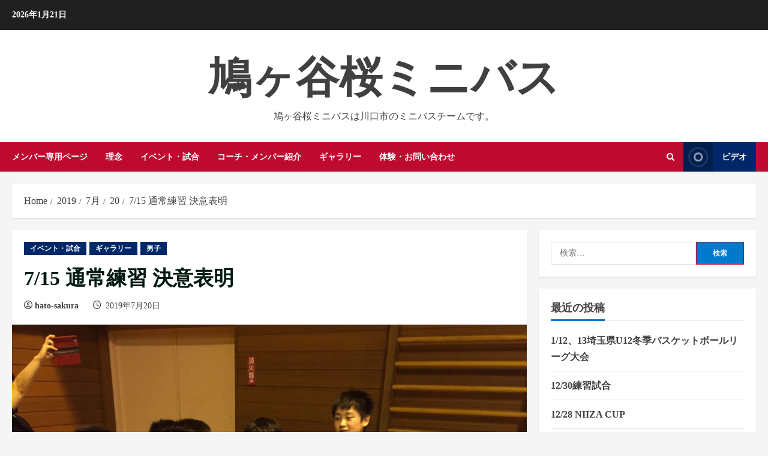

--- FILE ---
content_type: text/html; charset=UTF-8
request_url: https://bsk.hairs-bit.com/2019/07/20/post-4607/
body_size: 87134
content:
<!doctype html><html lang="ja"><head><meta charset="UTF-8"><meta name="viewport" content="width=device-width, initial-scale=1"><link rel="profile" href="http://gmpg.org/xfn/11"><title>7/15 通常練習 決意表明 &#8211; 鳩ヶ谷桜ミニバス</title><meta name='robots' content='max-image-preview:large' /><link rel='preconnect' href='https://fonts.googleapis.com' /><link rel='preconnect' href='https://fonts.gstatic.com' /><link rel="alternate" type="application/rss+xml" title="鳩ヶ谷桜ミニバス &raquo; フィード" href="https://bsk.hairs-bit.com/feed/" /><link rel="alternate" type="application/rss+xml" title="鳩ヶ谷桜ミニバス &raquo; コメントフィード" href="https://bsk.hairs-bit.com/comments/feed/" /><link rel="alternate" title="oEmbed (JSON)" type="application/json+oembed" href="https://bsk.hairs-bit.com/wp-json/oembed/1.0/embed?url=https%3A%2F%2Fbsk.hairs-bit.com%2F2019%2F07%2F20%2Fpost-4607%2F" /><link rel="alternate" title="oEmbed (XML)" type="text/xml+oembed" href="https://bsk.hairs-bit.com/wp-json/oembed/1.0/embed?url=https%3A%2F%2Fbsk.hairs-bit.com%2F2019%2F07%2F20%2Fpost-4607%2F&#038;format=xml" /><style id='wp-img-auto-sizes-contain-inline-css' type='text/css'>img:is([sizes=auto i],[sizes^="auto," i]){contain-intrinsic-size:3000px 1500px}
/*# sourceURL=wp-img-auto-sizes-contain-inline-css */</style><style id='wp-emoji-styles-inline-css' type='text/css'>img.wp-smiley, img.emoji {
		display: inline !important;
		border: none !important;
		box-shadow: none !important;
		height: 1em !important;
		width: 1em !important;
		margin: 0 0.07em !important;
		vertical-align: -0.1em !important;
		background: none !important;
		padding: 0 !important;
	}
/*# sourceURL=wp-emoji-styles-inline-css */</style><style id='wp-block-library-inline-css' type='text/css'>:root{--wp-block-synced-color:#7a00df;--wp-block-synced-color--rgb:122,0,223;--wp-bound-block-color:var(--wp-block-synced-color);--wp-editor-canvas-background:#ddd;--wp-admin-theme-color:#007cba;--wp-admin-theme-color--rgb:0,124,186;--wp-admin-theme-color-darker-10:#006ba1;--wp-admin-theme-color-darker-10--rgb:0,107,160.5;--wp-admin-theme-color-darker-20:#005a87;--wp-admin-theme-color-darker-20--rgb:0,90,135;--wp-admin-border-width-focus:2px}@media (min-resolution:192dpi){:root{--wp-admin-border-width-focus:1.5px}}.wp-element-button{cursor:pointer}:root .has-very-light-gray-background-color{background-color:#eee}:root .has-very-dark-gray-background-color{background-color:#313131}:root .has-very-light-gray-color{color:#eee}:root .has-very-dark-gray-color{color:#313131}:root .has-vivid-green-cyan-to-vivid-cyan-blue-gradient-background{background:linear-gradient(135deg,#00d084,#0693e3)}:root .has-purple-crush-gradient-background{background:linear-gradient(135deg,#34e2e4,#4721fb 50%,#ab1dfe)}:root .has-hazy-dawn-gradient-background{background:linear-gradient(135deg,#faaca8,#dad0ec)}:root .has-subdued-olive-gradient-background{background:linear-gradient(135deg,#fafae1,#67a671)}:root .has-atomic-cream-gradient-background{background:linear-gradient(135deg,#fdd79a,#004a59)}:root .has-nightshade-gradient-background{background:linear-gradient(135deg,#330968,#31cdcf)}:root .has-midnight-gradient-background{background:linear-gradient(135deg,#020381,#2874fc)}:root{--wp--preset--font-size--normal:16px;--wp--preset--font-size--huge:42px}.has-regular-font-size{font-size:1em}.has-larger-font-size{font-size:2.625em}.has-normal-font-size{font-size:var(--wp--preset--font-size--normal)}.has-huge-font-size{font-size:var(--wp--preset--font-size--huge)}.has-text-align-center{text-align:center}.has-text-align-left{text-align:left}.has-text-align-right{text-align:right}.has-fit-text{white-space:nowrap!important}#end-resizable-editor-section{display:none}.aligncenter{clear:both}.items-justified-left{justify-content:flex-start}.items-justified-center{justify-content:center}.items-justified-right{justify-content:flex-end}.items-justified-space-between{justify-content:space-between}.screen-reader-text{border:0;clip-path:inset(50%);height:1px;margin:-1px;overflow:hidden;padding:0;position:absolute;width:1px;word-wrap:normal!important}.screen-reader-text:focus{background-color:#ddd;clip-path:none;color:#444;display:block;font-size:1em;height:auto;left:5px;line-height:normal;padding:15px 23px 14px;text-decoration:none;top:5px;width:auto;z-index:100000}html :where(.has-border-color){border-style:solid}html :where([style*=border-top-color]){border-top-style:solid}html :where([style*=border-right-color]){border-right-style:solid}html :where([style*=border-bottom-color]){border-bottom-style:solid}html :where([style*=border-left-color]){border-left-style:solid}html :where([style*=border-width]){border-style:solid}html :where([style*=border-top-width]){border-top-style:solid}html :where([style*=border-right-width]){border-right-style:solid}html :where([style*=border-bottom-width]){border-bottom-style:solid}html :where([style*=border-left-width]){border-left-style:solid}html :where(img[class*=wp-image-]){height:auto;max-width:100%}:where(figure){margin:0 0 1em}html :where(.is-position-sticky){--wp-admin--admin-bar--position-offset:var(--wp-admin--admin-bar--height,0px)}@media screen and (max-width:600px){html :where(.is-position-sticky){--wp-admin--admin-bar--position-offset:0px}}

/*# sourceURL=wp-block-library-inline-css */</style><style id='global-styles-inline-css' type='text/css'>:root{--wp--preset--aspect-ratio--square: 1;--wp--preset--aspect-ratio--4-3: 4/3;--wp--preset--aspect-ratio--3-4: 3/4;--wp--preset--aspect-ratio--3-2: 3/2;--wp--preset--aspect-ratio--2-3: 2/3;--wp--preset--aspect-ratio--16-9: 16/9;--wp--preset--aspect-ratio--9-16: 9/16;--wp--preset--color--black: #000000;--wp--preset--color--cyan-bluish-gray: #abb8c3;--wp--preset--color--white: #ffffff;--wp--preset--color--pale-pink: #f78da7;--wp--preset--color--vivid-red: #cf2e2e;--wp--preset--color--luminous-vivid-orange: #ff6900;--wp--preset--color--luminous-vivid-amber: #fcb900;--wp--preset--color--light-green-cyan: #7bdcb5;--wp--preset--color--vivid-green-cyan: #00d084;--wp--preset--color--pale-cyan-blue: #8ed1fc;--wp--preset--color--vivid-cyan-blue: #0693e3;--wp--preset--color--vivid-purple: #9b51e0;--wp--preset--gradient--vivid-cyan-blue-to-vivid-purple: linear-gradient(135deg,rgb(6,147,227) 0%,rgb(155,81,224) 100%);--wp--preset--gradient--light-green-cyan-to-vivid-green-cyan: linear-gradient(135deg,rgb(122,220,180) 0%,rgb(0,208,130) 100%);--wp--preset--gradient--luminous-vivid-amber-to-luminous-vivid-orange: linear-gradient(135deg,rgb(252,185,0) 0%,rgb(255,105,0) 100%);--wp--preset--gradient--luminous-vivid-orange-to-vivid-red: linear-gradient(135deg,rgb(255,105,0) 0%,rgb(207,46,46) 100%);--wp--preset--gradient--very-light-gray-to-cyan-bluish-gray: linear-gradient(135deg,rgb(238,238,238) 0%,rgb(169,184,195) 100%);--wp--preset--gradient--cool-to-warm-spectrum: linear-gradient(135deg,rgb(74,234,220) 0%,rgb(151,120,209) 20%,rgb(207,42,186) 40%,rgb(238,44,130) 60%,rgb(251,105,98) 80%,rgb(254,248,76) 100%);--wp--preset--gradient--blush-light-purple: linear-gradient(135deg,rgb(255,206,236) 0%,rgb(152,150,240) 100%);--wp--preset--gradient--blush-bordeaux: linear-gradient(135deg,rgb(254,205,165) 0%,rgb(254,45,45) 50%,rgb(107,0,62) 100%);--wp--preset--gradient--luminous-dusk: linear-gradient(135deg,rgb(255,203,112) 0%,rgb(199,81,192) 50%,rgb(65,88,208) 100%);--wp--preset--gradient--pale-ocean: linear-gradient(135deg,rgb(255,245,203) 0%,rgb(182,227,212) 50%,rgb(51,167,181) 100%);--wp--preset--gradient--electric-grass: linear-gradient(135deg,rgb(202,248,128) 0%,rgb(113,206,126) 100%);--wp--preset--gradient--midnight: linear-gradient(135deg,rgb(2,3,129) 0%,rgb(40,116,252) 100%);--wp--preset--font-size--small: 13px;--wp--preset--font-size--medium: 20px;--wp--preset--font-size--large: 36px;--wp--preset--font-size--x-large: 42px;--wp--preset--spacing--20: 0.44rem;--wp--preset--spacing--30: 0.67rem;--wp--preset--spacing--40: 1rem;--wp--preset--spacing--50: 1.5rem;--wp--preset--spacing--60: 2.25rem;--wp--preset--spacing--70: 3.38rem;--wp--preset--spacing--80: 5.06rem;--wp--preset--shadow--natural: 6px 6px 9px rgba(0, 0, 0, 0.2);--wp--preset--shadow--deep: 12px 12px 50px rgba(0, 0, 0, 0.4);--wp--preset--shadow--sharp: 6px 6px 0px rgba(0, 0, 0, 0.2);--wp--preset--shadow--outlined: 6px 6px 0px -3px rgb(255, 255, 255), 6px 6px rgb(0, 0, 0);--wp--preset--shadow--crisp: 6px 6px 0px rgb(0, 0, 0);}:root { --wp--style--global--content-size: 740px;--wp--style--global--wide-size: 1300px; }:where(body) { margin: 0; }.wp-site-blocks > .alignleft { float: left; margin-right: 2em; }.wp-site-blocks > .alignright { float: right; margin-left: 2em; }.wp-site-blocks > .aligncenter { justify-content: center; margin-left: auto; margin-right: auto; }:where(.wp-site-blocks) > * { margin-block-start: 24px; margin-block-end: 0; }:where(.wp-site-blocks) > :first-child { margin-block-start: 0; }:where(.wp-site-blocks) > :last-child { margin-block-end: 0; }:root { --wp--style--block-gap: 24px; }:root :where(.is-layout-flow) > :first-child{margin-block-start: 0;}:root :where(.is-layout-flow) > :last-child{margin-block-end: 0;}:root :where(.is-layout-flow) > *{margin-block-start: 24px;margin-block-end: 0;}:root :where(.is-layout-constrained) > :first-child{margin-block-start: 0;}:root :where(.is-layout-constrained) > :last-child{margin-block-end: 0;}:root :where(.is-layout-constrained) > *{margin-block-start: 24px;margin-block-end: 0;}:root :where(.is-layout-flex){gap: 24px;}:root :where(.is-layout-grid){gap: 24px;}.is-layout-flow > .alignleft{float: left;margin-inline-start: 0;margin-inline-end: 2em;}.is-layout-flow > .alignright{float: right;margin-inline-start: 2em;margin-inline-end: 0;}.is-layout-flow > .aligncenter{margin-left: auto !important;margin-right: auto !important;}.is-layout-constrained > .alignleft{float: left;margin-inline-start: 0;margin-inline-end: 2em;}.is-layout-constrained > .alignright{float: right;margin-inline-start: 2em;margin-inline-end: 0;}.is-layout-constrained > .aligncenter{margin-left: auto !important;margin-right: auto !important;}.is-layout-constrained > :where(:not(.alignleft):not(.alignright):not(.alignfull)){max-width: var(--wp--style--global--content-size);margin-left: auto !important;margin-right: auto !important;}.is-layout-constrained > .alignwide{max-width: var(--wp--style--global--wide-size);}body .is-layout-flex{display: flex;}.is-layout-flex{flex-wrap: wrap;align-items: center;}.is-layout-flex > :is(*, div){margin: 0;}body .is-layout-grid{display: grid;}.is-layout-grid > :is(*, div){margin: 0;}body{padding-top: 0px;padding-right: 0px;padding-bottom: 0px;padding-left: 0px;}a:where(:not(.wp-element-button)){text-decoration: none;}:root :where(.wp-element-button, .wp-block-button__link){background-color: #32373c;border-width: 0;color: #fff;font-family: inherit;font-size: inherit;font-style: inherit;font-weight: inherit;letter-spacing: inherit;line-height: inherit;padding-top: calc(0.667em + 2px);padding-right: calc(1.333em + 2px);padding-bottom: calc(0.667em + 2px);padding-left: calc(1.333em + 2px);text-decoration: none;text-transform: inherit;}.has-black-color{color: var(--wp--preset--color--black) !important;}.has-cyan-bluish-gray-color{color: var(--wp--preset--color--cyan-bluish-gray) !important;}.has-white-color{color: var(--wp--preset--color--white) !important;}.has-pale-pink-color{color: var(--wp--preset--color--pale-pink) !important;}.has-vivid-red-color{color: var(--wp--preset--color--vivid-red) !important;}.has-luminous-vivid-orange-color{color: var(--wp--preset--color--luminous-vivid-orange) !important;}.has-luminous-vivid-amber-color{color: var(--wp--preset--color--luminous-vivid-amber) !important;}.has-light-green-cyan-color{color: var(--wp--preset--color--light-green-cyan) !important;}.has-vivid-green-cyan-color{color: var(--wp--preset--color--vivid-green-cyan) !important;}.has-pale-cyan-blue-color{color: var(--wp--preset--color--pale-cyan-blue) !important;}.has-vivid-cyan-blue-color{color: var(--wp--preset--color--vivid-cyan-blue) !important;}.has-vivid-purple-color{color: var(--wp--preset--color--vivid-purple) !important;}.has-black-background-color{background-color: var(--wp--preset--color--black) !important;}.has-cyan-bluish-gray-background-color{background-color: var(--wp--preset--color--cyan-bluish-gray) !important;}.has-white-background-color{background-color: var(--wp--preset--color--white) !important;}.has-pale-pink-background-color{background-color: var(--wp--preset--color--pale-pink) !important;}.has-vivid-red-background-color{background-color: var(--wp--preset--color--vivid-red) !important;}.has-luminous-vivid-orange-background-color{background-color: var(--wp--preset--color--luminous-vivid-orange) !important;}.has-luminous-vivid-amber-background-color{background-color: var(--wp--preset--color--luminous-vivid-amber) !important;}.has-light-green-cyan-background-color{background-color: var(--wp--preset--color--light-green-cyan) !important;}.has-vivid-green-cyan-background-color{background-color: var(--wp--preset--color--vivid-green-cyan) !important;}.has-pale-cyan-blue-background-color{background-color: var(--wp--preset--color--pale-cyan-blue) !important;}.has-vivid-cyan-blue-background-color{background-color: var(--wp--preset--color--vivid-cyan-blue) !important;}.has-vivid-purple-background-color{background-color: var(--wp--preset--color--vivid-purple) !important;}.has-black-border-color{border-color: var(--wp--preset--color--black) !important;}.has-cyan-bluish-gray-border-color{border-color: var(--wp--preset--color--cyan-bluish-gray) !important;}.has-white-border-color{border-color: var(--wp--preset--color--white) !important;}.has-pale-pink-border-color{border-color: var(--wp--preset--color--pale-pink) !important;}.has-vivid-red-border-color{border-color: var(--wp--preset--color--vivid-red) !important;}.has-luminous-vivid-orange-border-color{border-color: var(--wp--preset--color--luminous-vivid-orange) !important;}.has-luminous-vivid-amber-border-color{border-color: var(--wp--preset--color--luminous-vivid-amber) !important;}.has-light-green-cyan-border-color{border-color: var(--wp--preset--color--light-green-cyan) !important;}.has-vivid-green-cyan-border-color{border-color: var(--wp--preset--color--vivid-green-cyan) !important;}.has-pale-cyan-blue-border-color{border-color: var(--wp--preset--color--pale-cyan-blue) !important;}.has-vivid-cyan-blue-border-color{border-color: var(--wp--preset--color--vivid-cyan-blue) !important;}.has-vivid-purple-border-color{border-color: var(--wp--preset--color--vivid-purple) !important;}.has-vivid-cyan-blue-to-vivid-purple-gradient-background{background: var(--wp--preset--gradient--vivid-cyan-blue-to-vivid-purple) !important;}.has-light-green-cyan-to-vivid-green-cyan-gradient-background{background: var(--wp--preset--gradient--light-green-cyan-to-vivid-green-cyan) !important;}.has-luminous-vivid-amber-to-luminous-vivid-orange-gradient-background{background: var(--wp--preset--gradient--luminous-vivid-amber-to-luminous-vivid-orange) !important;}.has-luminous-vivid-orange-to-vivid-red-gradient-background{background: var(--wp--preset--gradient--luminous-vivid-orange-to-vivid-red) !important;}.has-very-light-gray-to-cyan-bluish-gray-gradient-background{background: var(--wp--preset--gradient--very-light-gray-to-cyan-bluish-gray) !important;}.has-cool-to-warm-spectrum-gradient-background{background: var(--wp--preset--gradient--cool-to-warm-spectrum) !important;}.has-blush-light-purple-gradient-background{background: var(--wp--preset--gradient--blush-light-purple) !important;}.has-blush-bordeaux-gradient-background{background: var(--wp--preset--gradient--blush-bordeaux) !important;}.has-luminous-dusk-gradient-background{background: var(--wp--preset--gradient--luminous-dusk) !important;}.has-pale-ocean-gradient-background{background: var(--wp--preset--gradient--pale-ocean) !important;}.has-electric-grass-gradient-background{background: var(--wp--preset--gradient--electric-grass) !important;}.has-midnight-gradient-background{background: var(--wp--preset--gradient--midnight) !important;}.has-small-font-size{font-size: var(--wp--preset--font-size--small) !important;}.has-medium-font-size{font-size: var(--wp--preset--font-size--medium) !important;}.has-large-font-size{font-size: var(--wp--preset--font-size--large) !important;}.has-x-large-font-size{font-size: var(--wp--preset--font-size--x-large) !important;}
/*# sourceURL=global-styles-inline-css */</style><link rel='stylesheet' id='contact-form-7-css' href='https://bsk.hairs-bit.com/wp-content/cache/autoptimize/autoptimize_single_64ac31699f5326cb3c76122498b76f66.php' type='text/css' media='all' /><link rel='stylesheet' id='bootstrap-css' href='https://bsk.hairs-bit.com/wp-content/themes/morenews/assets/bootstrap/css/bootstrap.min.css' type='text/css' media='all' /><link rel='stylesheet' id='morenews-style-css' href='https://bsk.hairs-bit.com/wp-content/themes/morenews/style.min.css' type='text/css' media='all' /><style id='morenews-style-inline-css' type='text/css'>body.aft-dark-mode #sidr,
            body.aft-dark-mode,
            body.aft-dark-mode.custom-background,
            body.aft-dark-mode #af-preloader {
            background-color: #000000;
            }
        
                    body.aft-default-mode #sidr,
            body.aft-default-mode #af-preloader,
            body.aft-default-mode {
            background-color: #f5f5f5;
            }

        
                    .frm_style_formidable-style.with_frm_style .frm_compact .frm_dropzone.dz-clickable .dz-message,
            .frm_style_formidable-style.with_frm_style input[type=submit],
            .frm_style_formidable-style.with_frm_style .frm_submit input[type=button],
            .frm_style_formidable-style.with_frm_style .frm_submit button,
            .frm_form_submit_style,
            .frm_style_formidable-style.with_frm_style .frm-edit-page-btn,

            .woocommerce #respond input#submit.disabled,
            .woocommerce #respond input#submit:disabled,
            .woocommerce #respond input#submit:disabled[disabled],
            .woocommerce a.button.disabled,
            .woocommerce a.button:disabled,
            .woocommerce a.button:disabled[disabled],
            .woocommerce button.button.disabled,
            .woocommerce button.button:disabled,
            .woocommerce button.button:disabled[disabled],
            .woocommerce input.button.disabled,
            .woocommerce input.button:disabled,
            .woocommerce input.button:disabled[disabled],
            .woocommerce #respond input#submit,
            .woocommerce a.button,
            .woocommerce button.button,
            .woocommerce input.button,
            .woocommerce #respond input#submit.alt,
            .woocommerce a.button.alt,
            .woocommerce button.button.alt,
            .woocommerce input.button.alt,
            .woocommerce-account .addresses .title .edit,
            :root .wc-block-featured-product__link :where(.wp-element-button, .wp-block-button__link),
            :root .wc-block-featured-category__link :where(.wp-element-button, .wp-block-button__link),
            hustle-button,
            button.wc-block-mini-cart__button,
            .wc-block-checkout .wp-block-button__link,
            .wp-block-button.wc-block-components-product-button .wp-block-button__link,
            .wc-block-grid__product-add-to-cart.wp-block-button .wp-block-button__link,
            body .wc-block-components-button,
            .wc-block-grid .wp-block-button__link,
            .woocommerce-notices-wrapper .button,
            body .woocommerce-notices-wrapper .button:hover,
            body.woocommerce .single_add_to_cart_button.button:hover,
            body.woocommerce a.button.add_to_cart_button:hover,

            .widget-title-fill-and-border .wp-block-search__label,
            .widget-title-fill-and-border .wp-block-group .wp-block-heading,
            .widget-title-fill-and-no-border .wp-block-search__label,
            .widget-title-fill-and-no-border .wp-block-group .wp-block-heading,

            .widget-title-fill-and-border .wp_post_author_widget .widget-title .header-after,
            .widget-title-fill-and-border .widget-title .heading-line,
            .widget-title-fill-and-border .aft-posts-tabs-panel .nav-tabs>li>a.active,
            .widget-title-fill-and-border .aft-main-banner-wrapper .widget-title .heading-line ,
            .widget-title-fill-and-no-border .wp_post_author_widget .widget-title .header-after,
            .widget-title-fill-and-no-border .widget-title .heading-line,
            .widget-title-fill-and-no-border .aft-posts-tabs-panel .nav-tabs>li>a.active,
            .widget-title-fill-and-no-border .aft-main-banner-wrapper .widget-title .heading-line,
            a.sidr-class-sidr-button-close,
            body.widget-title-border-bottom .header-after1 .heading-line-before,
            body.widget-title-border-bottom .widget-title .heading-line-before,

            .widget-title-border-center .wp-block-search__label::after,
            .widget-title-border-center .wp-block-group .wp-block-heading::after,
            .widget-title-border-center .wp_post_author_widget .widget-title .heading-line-before,
            .widget-title-border-center .aft-posts-tabs-panel .nav-tabs>li>a.active::after,
            .widget-title-border-center .wp_post_author_widget .widget-title .header-after::after,
            .widget-title-border-center .widget-title .heading-line-after,

            .widget-title-border-bottom .wp-block-search__label::after,
            .widget-title-border-bottom .wp-block-group .wp-block-heading::after,
            .widget-title-border-bottom .heading-line::before,
            .widget-title-border-bottom .wp-post-author-wrap .header-after::before,
            .widget-title-border-bottom .aft-posts-tabs-panel .nav-tabs>li>a.active span::after,

            .aft-dark-mode .is-style-fill a.wp-block-button__link:not(.has-background),
            .aft-default-mode .is-style-fill a.wp-block-button__link:not(.has-background),

            a.comment-reply-link,
            body.aft-default-mode .reply a,
            body.aft-dark-mode .reply a,
            .aft-popular-taxonomies-lists span::before ,
            #loader-wrapper div,
            span.heading-line::before,
            .wp-post-author-wrap .header-after::before,
            body.aft-dark-mode input[type="button"],
            body.aft-dark-mode input[type="reset"],
            body.aft-dark-mode input[type="submit"],
            body.aft-dark-mode .inner-suscribe input[type=submit],
            body.aft-default-mode input[type="button"],
            body.aft-default-mode input[type="reset"],
            body.aft-default-mode input[type="submit"],
            body.aft-default-mode .inner-suscribe input[type=submit],
            .woocommerce-product-search button[type="submit"],
            input.search-submit,
            .wp-block-search__button,
            .af-youtube-slider .af-video-wrap .af-bg-play i,
            .af-youtube-video-list .entry-header-yt-video-wrapper .af-yt-video-play i,
            .af-post-format i,
            body .btn-style1 a:visited,
            body .btn-style1 a,
            body .morenews-pagination .nav-links .page-numbers.current,
            body #scroll-up,
            button,
            body article.sticky .read-single:before,
            .aft-readmore-wrapper a.aft-readmore:hover,
            body.aft-dark-mode .aft-readmore-wrapper a.aft-readmore:hover,
            footer.site-footer .aft-readmore-wrapper a.aft-readmore:hover,
            .aft-readmore-wrapper a.aft-readmore:hover,
            body .trending-posts-vertical .trending-no{
            background-color: #BF0A30;
            }

            div.wpforms-container-full button[type=submit]:hover,
            div.wpforms-container-full button[type=submit]:not(:hover):not(:active){
            background-color: #BF0A30 !important;
            }

            .grid-design-texts-over-image .aft-readmore-wrapper a.aft-readmore:hover,
            .aft-readmore-wrapper a.aft-readmore:hover,
            body.aft-dark-mode .aft-readmore-wrapper a.aft-readmore:hover,
            body.aft-default-mode .aft-readmore-wrapper a.aft-readmore:hover,

            body.single .entry-header .aft-post-excerpt-and-meta .post-excerpt,
            body.aft-dark-mode.single span.tags-links a:hover,
            .morenews-pagination .nav-links .page-numbers.current,
            .aft-readmore-wrapper a.aft-readmore:hover,
            p.awpa-more-posts a:hover{
            border-color: #BF0A30;
            }
            .wp-post-author-meta .wp-post-author-meta-more-posts a.awpa-more-posts:hover{
            border-color: #BF0A30;
            }
            body:not(.rtl) .aft-popular-taxonomies-lists span::after {
            border-left-color: #BF0A30;
            }
            body.rtl .aft-popular-taxonomies-lists span::after {
            border-right-color: #BF0A30;
            }
            .widget-title-fill-and-no-border .wp-block-search__label::after,
            .widget-title-fill-and-no-border .wp-block-group .wp-block-heading::after,
            .widget-title-fill-and-no-border .aft-posts-tabs-panel .nav-tabs>li a.active::after,
            .widget-title-fill-and-no-border .morenews-widget .widget-title::before,
            .widget-title-fill-and-no-border .morenews-customizer .widget-title::before{
            border-top-color: #BF0A30;

            }
            .woocommerce div.product .woocommerce-tabs ul.tabs li.active,
            #scroll-up::after,
            .aft-dark-mode #loader,
            .aft-default-mode #loader {
            border-bottom-color: #BF0A30;
            }
            footer.site-footer .wp-calendar-nav a:hover,
            footer.site-footer .wp-block-latest-comments__comment-meta a:hover,
            .aft-dark-mode .tagcloud a:hover,
            .aft-dark-mode .widget ul.menu >li a:hover,
            .aft-dark-mode .widget > ul > li a:hover,
            .banner-exclusive-posts-wrapper a:hover,
            .list-style .read-title h3 a:hover,
            .grid-design-default .read-title h3 a:hover,
            body.aft-dark-mode .banner-exclusive-posts-wrapper a:hover,
            body.aft-dark-mode .banner-exclusive-posts-wrapper a:visited:hover,
            body.aft-default-mode .banner-exclusive-posts-wrapper a:hover,
            body.aft-default-mode .banner-exclusive-posts-wrapper a:visited:hover,
            body.wp-post-author-meta .awpa-display-name a:hover,
            .widget_text a ,
            .post-description a:not(.aft-readmore), .post-description a:not(.aft-readmore):visited,

            .wp_post_author_widget .wp-post-author-meta .awpa-display-name a:hover,
            .wp-post-author-meta .wp-post-author-meta-more-posts a.awpa-more-posts:hover,
            body.aft-default-mode .af-breadcrumbs a:hover,
            body.aft-dark-mode .af-breadcrumbs a:hover,
            body .wp-block-latest-comments li.wp-block-latest-comments__comment a:hover,

            body .site-footer .color-pad .read-title h3 a:hover,

            body.aft-dark-mode #secondary .morenews-widget ul[class*="wp-block-"] a:hover,
            body.aft-dark-mode #secondary .morenews-widget ol[class*="wp-block-"] a:hover,
            body.aft-dark-mode a.post-edit-link:hover,
            body.aft-default-mode #secondary .morenews-widget ul[class*="wp-block-"] a:hover,
            body.aft-default-mode #secondary .morenews-widget ol[class*="wp-block-"] a:hover,
            body.aft-default-mode a.post-edit-link:hover,
            body.aft-default-mode #secondary .widget > ul > li a:hover,

            body.aft-default-mode footer.comment-meta a:hover,
            body.aft-dark-mode footer.comment-meta a:hover,
            body.aft-default-mode .comment-form a:hover,
            body.aft-dark-mode .comment-form a:hover,
            body.aft-dark-mode .entry-content > .wp-block-tag-cloud a:not(.has-text-color):hover,
            body.aft-default-mode .entry-content > .wp-block-tag-cloud a:not(.has-text-color):hover,
            body.aft-dark-mode .entry-content .wp-block-archives-list.wp-block-archives a:not(.has-text-color):hover,
            body.aft-default-mode .entry-content .wp-block-archives-list.wp-block-archives a:not(.has-text-color):hover,
            body.aft-dark-mode .entry-content .wp-block-latest-posts a:not(.has-text-color):hover,
            body.aft-dark-mode .entry-content .wp-block-categories-list.wp-block-categories a:not(.has-text-color):hover,
            body.aft-default-mode .entry-content .wp-block-latest-posts a:not(.has-text-color):hover,
            body.aft-default-mode .entry-content .wp-block-categories-list.wp-block-categories a:not(.has-text-color):hover,

            .aft-default-mode .wp-block-archives-list.wp-block-archives a:not(.has-text-color):hover,
            .aft-default-mode .wp-block-latest-posts a:not(.has-text-color):hover,
            .aft-default-mode .wp-block-categories-list.wp-block-categories a:not(.has-text-color):hover,
            .aft-default-mode .wp-block-latest-comments li.wp-block-latest-comments__comment a:hover,
            .aft-dark-mode .wp-block-archives-list.wp-block-archives a:not(.has-text-color):hover,
            .aft-dark-mode .wp-block-latest-posts a:not(.has-text-color):hover,
            .aft-dark-mode .wp-block-categories-list.wp-block-categories a:not(.has-text-color):hover,
            .aft-dark-mode .wp-block-latest-comments li.wp-block-latest-comments__comment a:hover,

            body.aft-dark-mode .morenews-pagination .nav-links a.page-numbers:hover,
            body.aft-default-mode .morenews-pagination .nav-links a.page-numbers:hover,
            body.aft-default-mode .aft-popular-taxonomies-lists ul li a:hover ,
            body.aft-dark-mode .aft-popular-taxonomies-lists ul li a:hover,
            body.aft-dark-mode .wp-calendar-nav a,
            body .entry-content > .wp-block-heading a:not(.has-link-color),
            body .entry-content > ul a,
            body .entry-content > ol a,
            body .entry-content > p a ,
            body.aft-default-mode p.logged-in-as a,
            body.aft-dark-mode p.logged-in-as a,
            body.aft-dark-mode .woocommerce-loop-product__title:hover,
            body.aft-default-mode .woocommerce-loop-product__title:hover,
            a:hover,
            p a,
            .stars a:active,
            .stars a:focus,
            .morenews-widget.widget_text a,
            body.aft-default-mode .wp-block-latest-comments li.wp-block-latest-comments__comment a:hover,
            body.aft-dark-mode .wp-block-latest-comments li.wp-block-latest-comments__comment a:hover,
            .entry-content .wp-block-latest-comments a:not(.has-text-color):hover,
            .wc-block-grid__product .wc-block-grid__product-link:focus,

            body.aft-default-mode .entry-content h1:not(.has-link-color):not(.wp-block-post-title) a,
            body.aft-default-mode .entry-content h2:not(.has-link-color):not(.wp-block-post-title) a,
            body.aft-default-mode .entry-content h3:not(.has-link-color):not(.wp-block-post-title) a,
            body.aft-default-mode .entry-content h4:not(.has-link-color):not(.wp-block-post-title) a,
            body.aft-default-mode .entry-content h5:not(.has-link-color):not(.wp-block-post-title) a,
            body.aft-default-mode .entry-content h6:not(.has-link-color):not(.wp-block-post-title) a,
            body.aft-dark-mode .entry-content h1:not(.has-link-color):not(.wp-block-post-title) a,
            body.aft-dark-mode .entry-content h2:not(.has-link-color):not(.wp-block-post-title) a,
            body.aft-dark-mode .entry-content h3:not(.has-link-color):not(.wp-block-post-title) a,
            body.aft-dark-mode .entry-content h4:not(.has-link-color):not(.wp-block-post-title) a,
            body.aft-dark-mode .entry-content h5:not(.has-link-color):not(.wp-block-post-title) a,
            body.aft-dark-mode .entry-content h6:not(.has-link-color):not(.wp-block-post-title) a,

            body.aft-default-mode .comment-content a,
            body.aft-dark-mode .comment-content a,
            body.aft-default-mode .post-excerpt a,
            body.aft-dark-mode .post-excerpt a,
            body.aft-default-mode .wp-block-tag-cloud a:hover,
            body.aft-default-mode .tagcloud a:hover,
            body.aft-default-mode.single span.tags-links a:hover,
            body.aft-default-mode p.awpa-more-posts a:hover,
            body.aft-default-mode p.awpa-website a:hover ,
            body.aft-default-mode .wp-post-author-meta h4 a:hover,
            body.aft-default-mode .widget ul.menu >li a:hover,
            body.aft-default-mode .widget > ul > li a:hover,
            body.aft-default-mode .nav-links a:hover,
            body.aft-default-mode ul.trail-items li a:hover,
            body.aft-dark-mode .wp-block-tag-cloud a:hover,
            body.aft-dark-mode .tagcloud a:hover,
            body.aft-dark-mode.single span.tags-links a:hover,
            body.aft-dark-mode p.awpa-more-posts a:hover,
            body.aft-dark-mode p.awpa-website a:hover ,
            body.aft-dark-mode .widget ul.menu >li a:hover,
            body.aft-dark-mode .nav-links a:hover,
            body.aft-dark-mode ul.trail-items li a:hover{
            color:#BF0A30;
            }

            @media only screen and (min-width: 992px){
            body.aft-default-mode .morenews-header .main-navigation .menu-desktop > ul > li:hover > a:before,
            body.aft-default-mode .morenews-header .main-navigation .menu-desktop > ul > li.current-menu-item > a:before {
            background-color: #BF0A30;
            }
            }
        
                    .woocommerce-product-search button[type="submit"], input.search-submit{
            background-color: #BF0A30;
            }
            .aft-dark-mode .entry-content a:hover, .aft-dark-mode .entry-content a:focus, .aft-dark-mode .entry-content a:active,
            .wp-calendar-nav a,
            #wp-calendar tbody td a,
            body.aft-dark-mode #wp-calendar tbody td#today,
            body.aft-default-mode #wp-calendar tbody td#today,
            body.aft-default-mode .entry-content > .wp-block-heading a:not(.has-link-color),
            body.aft-dark-mode .entry-content > .wp-block-heading a:not(.has-link-color),
            body .entry-content > ul a, body .entry-content > ul a:visited,
            body .entry-content > ol a, body .entry-content > ol a:visited,
            body .entry-content > p a, body .entry-content > p a:visited
            {
            color: #BF0A30;
            }
            .woocommerce-product-search button[type="submit"], input.search-submit,
            body.single span.tags-links a:hover,
            body .entry-content > .wp-block-heading a:not(.has-link-color),
            body .entry-content > ul a, body .entry-content > ul a:visited,
            body .entry-content > ol a, body .entry-content > ol a:visited,
            body .entry-content > p a, body .entry-content > p a:visited{
            border-color: #BF0A30;
            }

            @media only screen and (min-width: 993px){
            .main-navigation .menu-desktop > li.current-menu-item::after,
            .main-navigation .menu-desktop > ul > li.current-menu-item::after,
            .main-navigation .menu-desktop > li::after, .main-navigation .menu-desktop > ul > li::after{
            background-color: #BF0A30;
            }
            }
        

                    .site-branding .site-title {
            font-family: Oswald;
            }
        
                    body,
            button,
            input,
            select,
            optgroup,
            .cat-links li a,
            .min-read,
            .af-social-contacts .social-widget-menu .screen-reader-text,
            textarea {
            font-family: Open Sans;
            }
        
                    .wp-block-tag-cloud a, .tagcloud a,
            body span.hustle-title,
            .wp-block-blockspare-blockspare-tabs .bs-tabs-title-list li a.bs-tab-title,
            .navigation.post-navigation .nav-links a,
            div.custom-menu-link > a,
            .exclusive-posts .exclusive-now span,
            .aft-popular-taxonomies-lists span,
            .exclusive-posts a,
            .aft-posts-tabs-panel .nav-tabs>li>a,
            .widget-title-border-bottom .aft-posts-tabs-panel .nav-tabs>li>a,
            .nav-tabs>li,
            .widget ul ul li,
            .widget ul.menu >li ,
            .widget > ul > li,
            .wp-block-search__label,
            .wp-block-latest-posts.wp-block-latest-posts__list li,
            .wp-block-latest-comments li.wp-block-latest-comments__comment,
            .wp-block-group ul li a,
            .main-navigation ul li a,
            h1, h2, h3, h4, h5, h6 {
            font-family: Oswald;
            }
        
        <!-- .elementor-page .elementor-section.elementor-section-full_width > .elementor-container,
        .elementor-page .elementor-section.elementor-section-boxed > .elementor-container,
        .elementor-default .elementor-section.elementor-section-full_width > .elementor-container,
        .elementor-default .elementor-section.elementor-section-boxed > .elementor-container{
        max-width: 1300px;
        } -->

        .container-wrapper .elementor {
        max-width: 100%;
        }
        .full-width-content .elementor-section-stretched,
        .align-content-left .elementor-section-stretched,
        .align-content-right .elementor-section-stretched {
        max-width: 100%;
        left: 0 !important;
        }

/*# sourceURL=morenews-style-inline-css */</style><link rel='stylesheet' id='centralnews-css' href='https://bsk.hairs-bit.com/wp-content/cache/autoptimize/autoptimize_single_905940f7e93298244ec5537c09875f89.php' type='text/css' media='all' /><link rel='stylesheet' id='aft-icons-css' href='https://bsk.hairs-bit.com/wp-content/cache/autoptimize/autoptimize_single_2f2898c950a6a9bf6af8b97339e29f16.php' type='text/css' media='all' /><link rel='stylesheet' id='slick-css' href='https://bsk.hairs-bit.com/wp-content/themes/morenews/assets/slick/css/slick.min.css' type='text/css' media='all' /><link rel='stylesheet' id='sidr-css' href='https://bsk.hairs-bit.com/wp-content/cache/autoptimize/autoptimize_single_361b2979703e912f22406a3a11c46494.php' type='text/css' media='all' /><link rel='stylesheet' id='magnific-popup-css' href='https://bsk.hairs-bit.com/wp-content/cache/autoptimize/autoptimize_single_30b593b71d7672658f89bfea0ab360c9.php' type='text/css' media='all' /> <script type="text/javascript" src="https://bsk.hairs-bit.com/wp-includes/js/jquery/jquery.min.js" id="jquery-core-js"></script> <script defer type="text/javascript" src="https://bsk.hairs-bit.com/wp-includes/js/jquery/jquery-migrate.min.js" id="jquery-migrate-js"></script> <script defer type="text/javascript" src="https://bsk.hairs-bit.com/wp-content/cache/autoptimize/autoptimize_single_f6c09875e0251865eaa038197f3c9b31.php" id="morenews-background-script-js"></script> <link rel="https://api.w.org/" href="https://bsk.hairs-bit.com/wp-json/" /><link rel="alternate" title="JSON" type="application/json" href="https://bsk.hairs-bit.com/wp-json/wp/v2/posts/4607" /><link rel="EditURI" type="application/rsd+xml" title="RSD" href="https://bsk.hairs-bit.com/xmlrpc.php?rsd" /><meta name="generator" content="WordPress 6.9" /><link rel="canonical" href="https://bsk.hairs-bit.com/2019/07/20/post-4607/" /><link rel='shortlink' href='https://bsk.hairs-bit.com/?p=4607' /><style type="text/css">.recentcomments a{display:inline !important;padding:0 !important;margin:0 !important;}</style><style type="text/css">body .af-header-image.data-bg:before {
        opacity: 0;
      }

      .site-title a,
      .site-header .site-branding .site-title a:visited,
      .site-header .site-branding .site-title a:hover,
      .site-description {
        color: #404040;
      }

      .header-layout-3 .site-header .site-branding .site-title,
      .site-branding .site-title {
        font-size: 72px;
      }

      @media only screen and (max-width: 640px) {
        .site-branding .site-title {
          font-size: 2.75rem;

        }
      }

      /* @media only screen and (max-width: 375px) {
                    .site-branding .site-title {
                        font-size: 32px;

                    }
                } */</style></head><body class="wp-singular post-template-default single single-post postid-4607 single-format-standard wp-embed-responsive wp-theme-morenews wp-child-theme-centralnews aft-default-mode aft-header-layout-centered header-image-default widget-title-border-bottom default-content-layout single-content-mode-default single-post-title-boxed align-content-left af-wide-layout"><div id="page" class="site af-whole-wrapper"> <a class="skip-link screen-reader-text" href="#content">Skip to content</a><header id="masthead" class="header-layout-centered morenews-header"><div class="top-header"><div class="container-wrapper"><div class="top-bar-flex"><div class="top-bar-left col-2"><div class="date-bar-left"> <span class="topbar-date"> 2026年1月21日 </span></div></div><div class="top-bar-right col-2"><div class="aft-small-social-menu"></div></div></div></div></div><div class="mid-header-wrapper " ><div class="mid-header"><div class="container-wrapper"><div class="mid-bar-flex"><div class="logo"><div class="site-branding "><p class="site-title font-family-1"> <a href="https://bsk.hairs-bit.com/" class="site-title-anchor" rel="home">鳩ヶ谷桜ミニバス</a></p><p class="site-description">鳩ヶ谷桜ミニバスは川口市のミニバスチームです。</p></div></div></div></div></div></div><div id="main-navigation-bar" class="bottom-header"><div class="container-wrapper"><div class="bottom-nav"><div class="offcanvas-navigaiton"><div class="navigation-container"><nav class="main-navigation clearfix"> <span class="toggle-menu" aria-controls="primary-menu" aria-expanded="false"> <a href="#" role="button" class="aft-void-menu" aria-expanded="false"> <span class="screen-reader-text"> Primary Menu </span> <i class="ham"></i> </a> </span><div id="primary-menu" class="menu"><ul><li class="page_item page-item-244"><a href="https://bsk.hairs-bit.com/page-244/">メンバー専用ページ</a></li><li class="page_item page-item-22"><a href="https://bsk.hairs-bit.com/page-22/">理念</a></li><li class="page_item page-item-24"><a href="https://bsk.hairs-bit.com/page-24/">イベント・試合</a></li><li class="page_item page-item-29"><a href="https://bsk.hairs-bit.com/page-29/">コーチ・メンバー紹介</a></li><li class="page_item page-item-91"><a href="https://bsk.hairs-bit.com/page-91/">ギャラリー</a></li><li class="page_item page-item-27"><a href="https://bsk.hairs-bit.com/page-27/">体験・お問い合わせ</a></li></ul></div></nav></div><div class="search-watch"><div class="af-search-wrap"><div class="search-overlay" aria-label="Open search form"> <a href="#" title="Search" class="search-icon" aria-label="Open search form"> <i class="fa fa-search"></i> </a><div class="af-search-form"><form role="search" method="get" class="search-form" action="https://bsk.hairs-bit.com/"> <label> <span class="screen-reader-text">検索:</span> <input type="search" class="search-field" placeholder="検索&hellip;" value="" name="s" /> </label> <input type="submit" class="search-submit" value="検索" /></form></div></div></div><div class="custom-menu-link"> <a href="#" aria-label="View ビデオ"> <i class="fas fa-play"></i> ビデオ </a></div></div></div></div></div></div></header><div class="aft-main-breadcrumb-wrapper container-wrapper"><div class="af-breadcrumbs font-family-1 color-pad"><div role="navigation" aria-label="Breadcrumbs" class="breadcrumb-trail breadcrumbs" itemprop="breadcrumb"><ul class="trail-items" itemscope itemtype="http://schema.org/BreadcrumbList"><meta name="numberOfItems" content="5" /><meta name="itemListOrder" content="Ascending" /><li itemprop="itemListElement" itemscope itemtype="http://schema.org/ListItem" class="trail-item trail-begin"><a href="https://bsk.hairs-bit.com/" rel="home" itemprop="item"><span itemprop="name">Home</span></a><meta itemprop="position" content="1" /></li><li itemprop="itemListElement" itemscope itemtype="http://schema.org/ListItem" class="trail-item"><a href="https://bsk.hairs-bit.com/2019/" itemprop="item"><span itemprop="name">2019</span></a><meta itemprop="position" content="2" /></li><li itemprop="itemListElement" itemscope itemtype="http://schema.org/ListItem" class="trail-item"><a href="https://bsk.hairs-bit.com/2019/07/" itemprop="item"><span itemprop="name">7月</span></a><meta itemprop="position" content="3" /></li><li itemprop="itemListElement" itemscope itemtype="http://schema.org/ListItem" class="trail-item"><a href="https://bsk.hairs-bit.com/2019/07/20/" itemprop="item"><span itemprop="name">20</span></a><meta itemprop="position" content="4" /></li><li itemprop="itemListElement" itemscope itemtype="http://schema.org/ListItem" class="trail-item trail-end"><a href="https://bsk.hairs-bit.com/2019/07/20/post-4607/" itemprop="item"><span itemprop="name">7/15 通常練習 決意表明</span></a><meta itemprop="position" content="5" /></li></ul></div></div></div><div id="content" class="container-wrapper"><div class="section-block-upper"><div id="primary" class="content-area"><main id="main" class="site-main"><article id="post-4607" class="af-single-article post-4607 post type-post status-publish format-standard has-post-thumbnail hentry category-1 category-6 category-7"><div class="entry-content-wrap read-single social-after-title"><header class="entry-header pos-rel"><div class="read-details"><div class="entry-header-details af-cat-widget-carousel"><div class="figure-categories read-categories figure-categories-bg categories-inside-image"><ul class="cat-links"><li class="meta-category"> <a class="morenews-categories category-color-1" href="https://bsk.hairs-bit.com/category/%e3%82%a4%e3%83%99%e3%83%b3%e3%83%88%e3%83%bb%e8%a9%a6%e5%90%88/" aria-label="イベント・試合"> イベント・試合 </a></li><li class="meta-category"> <a class="morenews-categories category-color-1" href="https://bsk.hairs-bit.com/category/%e3%82%ae%e3%83%a3%e3%83%a9%e3%83%aa%e3%83%bc/" aria-label="ギャラリー"> ギャラリー </a></li><li class="meta-category"> <a class="morenews-categories category-color-1" href="https://bsk.hairs-bit.com/category/%e7%94%b7%e5%ad%90/" aria-label="男子"> 男子 </a></li></ul></div><h1 class="entry-title">7/15 通常練習 決意表明</h1><div class="aft-post-excerpt-and-meta color-pad"><div class="entry-meta author-links"> <span class="item-metadata posts-author byline"> <i class="far fa-user-circle"></i> <a href="https://bsk.hairs-bit.com/author/hato-sakura/"> hato-sakura </a> </span> <span class="item-metadata posts-date"> <i class="far fa-clock" aria-hidden="true"></i> 2019年7月20日 </span><div class="aft-comment-view-share"></div></div></div></div></div></header><div class="read-img pos-rel"><div class="post-thumbnail full-width-image"> <img width="1024" height="768" src="https://bsk.hairs-bit.com/wp-content/uploads/2019/07/F7498D8D-F3C8-4C2D-B4E7-B82BBBC1345E.jpeg" class="attachment-morenews-featured size-morenews-featured wp-post-image" alt="F7498D8D-F3C8-4C2D-B4E7-B82BBBC1345E" decoding="async" fetchpriority="high" srcset="https://bsk.hairs-bit.com/wp-content/uploads/2019/07/F7498D8D-F3C8-4C2D-B4E7-B82BBBC1345E.jpeg 1478w, https://bsk.hairs-bit.com/wp-content/uploads/2019/07/F7498D8D-F3C8-4C2D-B4E7-B82BBBC1345E-300x225.jpeg 300w, https://bsk.hairs-bit.com/wp-content/uploads/2019/07/F7498D8D-F3C8-4C2D-B4E7-B82BBBC1345E-768x576.jpeg 768w, https://bsk.hairs-bit.com/wp-content/uploads/2019/07/F7498D8D-F3C8-4C2D-B4E7-B82BBBC1345E-1024x768.jpeg 1024w, https://bsk.hairs-bit.com/wp-content/uploads/2019/07/F7498D8D-F3C8-4C2D-B4E7-B82BBBC1345E-530x397.jpeg 530w, https://bsk.hairs-bit.com/wp-content/uploads/2019/07/F7498D8D-F3C8-4C2D-B4E7-B82BBBC1345E-565x424.jpeg 565w, https://bsk.hairs-bit.com/wp-content/uploads/2019/07/F7498D8D-F3C8-4C2D-B4E7-B82BBBC1345E-710x532.jpeg 710w, https://bsk.hairs-bit.com/wp-content/uploads/2019/07/F7498D8D-F3C8-4C2D-B4E7-B82BBBC1345E-725x544.jpeg 725w" sizes="(max-width: 1024px) 100vw, 1024px" loading="lazy" /></div></div><div class="color-pad"><div class="entry-content read-details"><p>連休3日目、今日も桜のメンバーは元気に練習に励んでいます。</p><p>時間がたっぷりあるので、監督指導の元、基礎トレーニングからみっちりやりました。<br /> あまりのハードさから苦悶の表情をするメンバーも。<br /> これも秋の県大会出場のため、皆んなくじけずに頑張りました。</p><p>最後は円陣を組んで皆んなの気持ちを再確認、6年生の決意表明も聞きました。</p><p>夏休みがやってきます。桜の子たちにはどのような成長が見られるのか、乞うご期待！</p><div id='gallery-1' class='gallery galleryid-4607 gallery-columns-3 gallery-size-thumbnail'><figure class='gallery-item'><div class='gallery-icon landscape'> <a href='https://bsk.hairs-bit.com/2019/07/20/post-4595/b2142349-bc59-426c-a465-97a24c32cc5b/'><img width="150" height="150" src="https://bsk.hairs-bit.com/wp-content/uploads/2019/07/B2142349-BC59-426C-A465-97A24C32CC5B-150x150.jpeg" class="attachment-thumbnail size-thumbnail" alt="B2142349-BC59-426C-A465-97A24C32CC5B" srcset="https://bsk.hairs-bit.com/wp-content/uploads/2019/07/B2142349-BC59-426C-A465-97A24C32CC5B-150x150.jpeg 150w, https://bsk.hairs-bit.com/wp-content/uploads/2019/07/B2142349-BC59-426C-A465-97A24C32CC5B-75x75.jpeg 75w, https://bsk.hairs-bit.com/wp-content/uploads/2019/07/B2142349-BC59-426C-A465-97A24C32CC5B-100x100.jpeg 100w" sizes="auto, (max-width: 150px) 100vw, 150px" loading="lazy" decoding="async" /></a></div></figure><figure class='gallery-item'><div class='gallery-icon landscape'> <a href='https://bsk.hairs-bit.com/2019/07/20/post-4595/cec97e44-f1a6-434b-9aef-ca10aed16c75/'><img width="150" height="150" src="https://bsk.hairs-bit.com/wp-content/uploads/2019/07/CEC97E44-F1A6-434B-9AEF-CA10AED16C75-150x150.jpeg" class="attachment-thumbnail size-thumbnail" alt="CEC97E44-F1A6-434B-9AEF-CA10AED16C75" srcset="https://bsk.hairs-bit.com/wp-content/uploads/2019/07/CEC97E44-F1A6-434B-9AEF-CA10AED16C75-150x150.jpeg 150w, https://bsk.hairs-bit.com/wp-content/uploads/2019/07/CEC97E44-F1A6-434B-9AEF-CA10AED16C75-75x75.jpeg 75w, https://bsk.hairs-bit.com/wp-content/uploads/2019/07/CEC97E44-F1A6-434B-9AEF-CA10AED16C75-100x100.jpeg 100w" sizes="auto, (max-width: 150px) 100vw, 150px" loading="lazy" decoding="async" /></a></div></figure><figure class='gallery-item'><div class='gallery-icon landscape'> <a href='https://bsk.hairs-bit.com/2019/07/20/post-4595/29cf579b-9ca7-4f08-8658-0ee6ef1b7687/'><img width="150" height="150" src="https://bsk.hairs-bit.com/wp-content/uploads/2019/07/29CF579B-9CA7-4F08-8658-0EE6EF1B7687-150x150.jpeg" class="attachment-thumbnail size-thumbnail" alt="29CF579B-9CA7-4F08-8658-0EE6EF1B7687" srcset="https://bsk.hairs-bit.com/wp-content/uploads/2019/07/29CF579B-9CA7-4F08-8658-0EE6EF1B7687-150x150.jpeg 150w, https://bsk.hairs-bit.com/wp-content/uploads/2019/07/29CF579B-9CA7-4F08-8658-0EE6EF1B7687-75x75.jpeg 75w, https://bsk.hairs-bit.com/wp-content/uploads/2019/07/29CF579B-9CA7-4F08-8658-0EE6EF1B7687-100x100.jpeg 100w" sizes="auto, (max-width: 150px) 100vw, 150px" loading="lazy" decoding="async" /></a></div></figure></div><div style="background: #ffeeee; padding: 5px; border: 2px dotted #ff0000;"><p><strong> <strong>鳩ヶ谷桜ミニバス<br /> 「鳩ヶ谷桜ミニバスは「青少年育成」を目的とし、 心身ともに健康で強い子供達を育てています。」<br /> </strong></strong></p><p><a href="http://bsk.hairs-bit.com/page-27/">【体験・見学はこちら】</a><a href="http://www.instagram.com/sakura.minibas"><img decoding="async" class="size-thumbnail wp-image-3598 alignleft" src="http://bsk.hairs-bit.com/wp-content/uploads/2018/09/mig-150x150.jpeg" alt="" width="80" height="80" srcset="https://bsk.hairs-bit.com/wp-content/uploads/2018/09/mig-150x150.jpeg 150w, https://bsk.hairs-bit.com/wp-content/uploads/2018/09/mig-75x75.jpeg 75w, https://bsk.hairs-bit.com/wp-content/uploads/2018/09/mig-100x100.jpeg 100w, https://bsk.hairs-bit.com/wp-content/uploads/2018/09/mig.jpeg 300w" sizes="(max-width: 80px) 100vw, 80px" /></a></p><p>インスタはじめました。フォローしてくださると嬉しいです♪<br /> アイコンをクリックすると桜ミニバスのページが見れます。</p></div><div class="post-item-metadata entry-meta author-links"></div><nav class="navigation post-navigation" aria-label="Continue Reading"><h2 class="screen-reader-text">Continue Reading</h2><div class="nav-links"><div class="nav-previous"><a href="https://bsk.hairs-bit.com/2019/07/20/post-4605/" rel="prev"><span class="em-post-navigation">Previous:</span> 7/14 おNEW Tシャツ</a></div><div class="nav-next"><a href="https://bsk.hairs-bit.com/2019/07/28/post-4613/" rel="next"><span class="em-post-navigation">Next:</span> 7/20 通常練習</a></div></div></nav></div></div></div><div class="promotionspace enable-promotionspace"><div class="af-reated-posts morenews-customizer"><div class="af-title-subtitle-wrap"><h2 class="widget-title header-after1 "> <span class="heading-line-before"></span> <span class="heading-line">Related Stories</span> <span class="heading-line-after"></span></h2></div><div class="af-container-row clearfix"><div class="col-3 float-l pad latest-posts-grid af-sec-post"><div class="pos-rel read-single color-pad clearfix af-cat-widget-carousel grid-design-default has-post-image"><div class="read-img pos-rel read-bg-img"> <a class="aft-post-image-link" aria-label="1/12、13埼玉県U12冬季バスケットボールリーグ大会" href="https://bsk.hairs-bit.com/2026/01/17/1-12%e3%80%8113%e5%9f%bc%e7%8e%89%e7%9c%8cu12%e5%86%ac%e5%ad%a3%e3%83%90%e3%82%b9%e3%82%b1%e3%83%83%e3%83%88%e3%83%9c%e3%83%bc%e3%83%ab%e3%83%aa%e3%83%bc%e3%82%b0%e5%a4%a7%e4%bc%9a/"></a> <img width="300" height="300" src="https://bsk.hairs-bit.com/wp-content/uploads/2018/09/mig.jpeg" class="attachment-medium_large size-medium_large" alt="mig" decoding="async" srcset="https://bsk.hairs-bit.com/wp-content/uploads/2018/09/mig.jpeg 300w, https://bsk.hairs-bit.com/wp-content/uploads/2018/09/mig-150x150.jpeg 150w, https://bsk.hairs-bit.com/wp-content/uploads/2018/09/mig-75x75.jpeg 75w, https://bsk.hairs-bit.com/wp-content/uploads/2018/09/mig-100x100.jpeg 100w" sizes="(max-width: 300px) 100vw, 300px" loading="lazy" /><div class="post-format-and-min-read-wrap"></div><div class="category-min-read-wrap"><div class="read-categories categories-inside-image"><ul class="cat-links"><li class="meta-category"> <a class="morenews-categories category-color-1" href="https://bsk.hairs-bit.com/category/%e3%82%a4%e3%83%99%e3%83%b3%e3%83%88%e3%83%bb%e8%a9%a6%e5%90%88/" aria-label="イベント・試合"> イベント・試合 </a></li></ul></div></div></div><div class="pad read-details color-tp-pad"><div class="read-title"><h3> <a href="https://bsk.hairs-bit.com/2026/01/17/1-12%e3%80%8113%e5%9f%bc%e7%8e%89%e7%9c%8cu12%e5%86%ac%e5%ad%a3%e3%83%90%e3%82%b9%e3%82%b1%e3%83%83%e3%83%88%e3%83%9c%e3%83%bc%e3%83%ab%e3%83%aa%e3%83%bc%e3%82%b0%e5%a4%a7%e4%bc%9a/">1/12、13埼玉県U12冬季バスケットボールリーグ大会</a></h3></div><div class="post-item-metadata entry-meta author-links"> <span class="item-metadata posts-author byline"> <i class="far fa-user-circle"></i> <a href="https://bsk.hairs-bit.com/author/hato-sakura/"> hato-sakura </a> </span> <span class="item-metadata posts-date"> <i class="far fa-clock" aria-hidden="true"></i> 2026年1月17日 </span> <span class="aft-comment-view-share"> </span></div></div></div></div><div class="col-3 float-l pad latest-posts-grid af-sec-post"><div class="pos-rel read-single color-pad clearfix af-cat-widget-carousel grid-design-default has-post-image"><div class="read-img pos-rel read-bg-img"> <a class="aft-post-image-link" aria-label="12/30練習試合" href="https://bsk.hairs-bit.com/2025/12/31/12-30%e7%b7%b4%e7%bf%92%e8%a9%a6%e5%90%88/"></a> <img width="300" height="300" src="https://bsk.hairs-bit.com/wp-content/uploads/2018/09/mig.jpeg" class="attachment-medium_large size-medium_large" alt="mig" decoding="async" loading="lazy" srcset="https://bsk.hairs-bit.com/wp-content/uploads/2018/09/mig.jpeg 300w, https://bsk.hairs-bit.com/wp-content/uploads/2018/09/mig-150x150.jpeg 150w, https://bsk.hairs-bit.com/wp-content/uploads/2018/09/mig-75x75.jpeg 75w, https://bsk.hairs-bit.com/wp-content/uploads/2018/09/mig-100x100.jpeg 100w" sizes="auto, (max-width: 300px) 100vw, 300px" /><div class="post-format-and-min-read-wrap"></div><div class="category-min-read-wrap"><div class="read-categories categories-inside-image"><ul class="cat-links"><li class="meta-category"> <a class="morenews-categories category-color-1" href="https://bsk.hairs-bit.com/category/%e3%82%a4%e3%83%99%e3%83%b3%e3%83%88%e3%83%bb%e8%a9%a6%e5%90%88/" aria-label="イベント・試合"> イベント・試合 </a></li></ul></div></div></div><div class="pad read-details color-tp-pad"><div class="read-title"><h3> <a href="https://bsk.hairs-bit.com/2025/12/31/12-30%e7%b7%b4%e7%bf%92%e8%a9%a6%e5%90%88/">12/30練習試合</a></h3></div><div class="post-item-metadata entry-meta author-links"> <span class="item-metadata posts-author byline"> <i class="far fa-user-circle"></i> <a href="https://bsk.hairs-bit.com/author/hato-sakura/"> hato-sakura </a> </span> <span class="item-metadata posts-date"> <i class="far fa-clock" aria-hidden="true"></i> 2025年12月31日 </span> <span class="aft-comment-view-share"> </span></div></div></div></div><div class="col-3 float-l pad latest-posts-grid af-sec-post"><div class="pos-rel read-single color-pad clearfix af-cat-widget-carousel grid-design-default has-post-image"><div class="read-img pos-rel read-bg-img"> <a class="aft-post-image-link" aria-label="12/28 NIIZA CUP" href="https://bsk.hairs-bit.com/2025/12/31/12-28-niiza-cup/"></a> <img width="300" height="300" src="https://bsk.hairs-bit.com/wp-content/uploads/2018/09/mig.jpeg" class="attachment-medium_large size-medium_large" alt="mig" decoding="async" loading="lazy" srcset="https://bsk.hairs-bit.com/wp-content/uploads/2018/09/mig.jpeg 300w, https://bsk.hairs-bit.com/wp-content/uploads/2018/09/mig-150x150.jpeg 150w, https://bsk.hairs-bit.com/wp-content/uploads/2018/09/mig-75x75.jpeg 75w, https://bsk.hairs-bit.com/wp-content/uploads/2018/09/mig-100x100.jpeg 100w" sizes="auto, (max-width: 300px) 100vw, 300px" /><div class="post-format-and-min-read-wrap"></div><div class="category-min-read-wrap"><div class="read-categories categories-inside-image"><ul class="cat-links"><li class="meta-category"> <a class="morenews-categories category-color-1" href="https://bsk.hairs-bit.com/category/%e3%82%a4%e3%83%99%e3%83%b3%e3%83%88%e3%83%bb%e8%a9%a6%e5%90%88/" aria-label="イベント・試合"> イベント・試合 </a></li></ul></div></div></div><div class="pad read-details color-tp-pad"><div class="read-title"><h3> <a href="https://bsk.hairs-bit.com/2025/12/31/12-28-niiza-cup/">12/28 NIIZA CUP</a></h3></div><div class="post-item-metadata entry-meta author-links"> <span class="item-metadata posts-author byline"> <i class="far fa-user-circle"></i> <a href="https://bsk.hairs-bit.com/author/hato-sakura/"> hato-sakura </a> </span> <span class="item-metadata posts-date"> <i class="far fa-clock" aria-hidden="true"></i> 2025年12月31日 </span> <span class="aft-comment-view-share"> </span></div></div></div></div></div></div></div></article></main></div><div id="secondary" class="sidebar-area sidebar-sticky-top"><aside class="widget-area color-pad"><div id="search-2" class="widget morenews-widget widget_search"><form role="search" method="get" class="search-form" action="https://bsk.hairs-bit.com/"> <label> <span class="screen-reader-text">検索:</span> <input type="search" class="search-field" placeholder="検索&hellip;" value="" name="s" /> </label> <input type="submit" class="search-submit" value="検索" /></form></div><div id="recent-posts-2" class="widget morenews-widget widget_recent_entries"><h2 class="widget-title widget-title-1"><span class="heading-line-before"></span><span class="heading-line">最近の投稿</span><span class="heading-line-after"></span></h2><ul><li> <a href="https://bsk.hairs-bit.com/2026/01/17/1-12%e3%80%8113%e5%9f%bc%e7%8e%89%e7%9c%8cu12%e5%86%ac%e5%ad%a3%e3%83%90%e3%82%b9%e3%82%b1%e3%83%83%e3%83%88%e3%83%9c%e3%83%bc%e3%83%ab%e3%83%aa%e3%83%bc%e3%82%b0%e5%a4%a7%e4%bc%9a/">1/12、13埼玉県U12冬季バスケットボールリーグ大会</a></li><li> <a href="https://bsk.hairs-bit.com/2025/12/31/12-30%e7%b7%b4%e7%bf%92%e8%a9%a6%e5%90%88/">12/30練習試合</a></li><li> <a href="https://bsk.hairs-bit.com/2025/12/31/12-28-niiza-cup/">12/28 NIIZA CUP</a></li><li> <a href="https://bsk.hairs-bit.com/2025/12/31/12-20%e3%80%8121-%e5%b7%9d%e8%b6%8a%e7%b1%a0%e7%90%83%e7%a5%ad/">12/20、21 川越籠球祭</a></li><li> <a href="https://bsk.hairs-bit.com/2025/12/31/12-13%e3%80%8114-ts-camp/">12/13、14 T&#8217;s CAMP</a></li></ul></div><div id="recent-comments-2" class="widget morenews-widget widget_recent_comments"><h2 class="widget-title widget-title-1"><span class="heading-line-before"></span><span class="heading-line">最近のコメント</span><span class="heading-line-after"></span></h2><ul id="recentcomments"></ul></div><div id="archives-2" class="widget morenews-widget widget_archive"><h2 class="widget-title widget-title-1"><span class="heading-line-before"></span><span class="heading-line">アーカイブ</span><span class="heading-line-after"></span></h2><ul><li><a href='https://bsk.hairs-bit.com/2026/01/'>2026年1月</a></li><li><a href='https://bsk.hairs-bit.com/2025/12/'>2025年12月</a></li><li><a href='https://bsk.hairs-bit.com/2025/11/'>2025年11月</a></li><li><a href='https://bsk.hairs-bit.com/2025/10/'>2025年10月</a></li><li><a href='https://bsk.hairs-bit.com/2025/09/'>2025年9月</a></li><li><a href='https://bsk.hairs-bit.com/2025/08/'>2025年8月</a></li><li><a href='https://bsk.hairs-bit.com/2025/07/'>2025年7月</a></li><li><a href='https://bsk.hairs-bit.com/2025/06/'>2025年6月</a></li><li><a href='https://bsk.hairs-bit.com/2025/05/'>2025年5月</a></li><li><a href='https://bsk.hairs-bit.com/2025/04/'>2025年4月</a></li><li><a href='https://bsk.hairs-bit.com/2024/07/'>2024年7月</a></li><li><a href='https://bsk.hairs-bit.com/2024/06/'>2024年6月</a></li><li><a href='https://bsk.hairs-bit.com/2024/05/'>2024年5月</a></li><li><a href='https://bsk.hairs-bit.com/2024/04/'>2024年4月</a></li><li><a href='https://bsk.hairs-bit.com/2023/06/'>2023年6月</a></li><li><a href='https://bsk.hairs-bit.com/2023/05/'>2023年5月</a></li><li><a href='https://bsk.hairs-bit.com/2023/04/'>2023年4月</a></li><li><a href='https://bsk.hairs-bit.com/2023/03/'>2023年3月</a></li><li><a href='https://bsk.hairs-bit.com/2022/10/'>2022年10月</a></li><li><a href='https://bsk.hairs-bit.com/2022/09/'>2022年9月</a></li><li><a href='https://bsk.hairs-bit.com/2022/08/'>2022年8月</a></li><li><a href='https://bsk.hairs-bit.com/2022/07/'>2022年7月</a></li><li><a href='https://bsk.hairs-bit.com/2022/06/'>2022年6月</a></li><li><a href='https://bsk.hairs-bit.com/2022/05/'>2022年5月</a></li><li><a href='https://bsk.hairs-bit.com/2022/04/'>2022年4月</a></li><li><a href='https://bsk.hairs-bit.com/2022/03/'>2022年3月</a></li><li><a href='https://bsk.hairs-bit.com/2022/02/'>2022年2月</a></li><li><a href='https://bsk.hairs-bit.com/2022/01/'>2022年1月</a></li><li><a href='https://bsk.hairs-bit.com/2021/12/'>2021年12月</a></li><li><a href='https://bsk.hairs-bit.com/2021/11/'>2021年11月</a></li><li><a href='https://bsk.hairs-bit.com/2021/10/'>2021年10月</a></li><li><a href='https://bsk.hairs-bit.com/2021/08/'>2021年8月</a></li><li><a href='https://bsk.hairs-bit.com/2021/07/'>2021年7月</a></li><li><a href='https://bsk.hairs-bit.com/2021/06/'>2021年6月</a></li><li><a href='https://bsk.hairs-bit.com/2021/05/'>2021年5月</a></li><li><a href='https://bsk.hairs-bit.com/2021/04/'>2021年4月</a></li><li><a href='https://bsk.hairs-bit.com/2021/03/'>2021年3月</a></li><li><a href='https://bsk.hairs-bit.com/2020/12/'>2020年12月</a></li><li><a href='https://bsk.hairs-bit.com/2020/11/'>2020年11月</a></li><li><a href='https://bsk.hairs-bit.com/2020/10/'>2020年10月</a></li><li><a href='https://bsk.hairs-bit.com/2020/09/'>2020年9月</a></li><li><a href='https://bsk.hairs-bit.com/2020/08/'>2020年8月</a></li><li><a href='https://bsk.hairs-bit.com/2020/07/'>2020年7月</a></li><li><a href='https://bsk.hairs-bit.com/2020/06/'>2020年6月</a></li><li><a href='https://bsk.hairs-bit.com/2020/05/'>2020年5月</a></li><li><a href='https://bsk.hairs-bit.com/2020/03/'>2020年3月</a></li><li><a href='https://bsk.hairs-bit.com/2020/02/'>2020年2月</a></li><li><a href='https://bsk.hairs-bit.com/2020/01/'>2020年1月</a></li><li><a href='https://bsk.hairs-bit.com/2019/12/'>2019年12月</a></li><li><a href='https://bsk.hairs-bit.com/2019/11/'>2019年11月</a></li><li><a href='https://bsk.hairs-bit.com/2019/10/'>2019年10月</a></li><li><a href='https://bsk.hairs-bit.com/2019/09/'>2019年9月</a></li><li><a href='https://bsk.hairs-bit.com/2019/08/'>2019年8月</a></li><li><a href='https://bsk.hairs-bit.com/2019/07/'>2019年7月</a></li><li><a href='https://bsk.hairs-bit.com/2019/06/'>2019年6月</a></li><li><a href='https://bsk.hairs-bit.com/2019/05/'>2019年5月</a></li><li><a href='https://bsk.hairs-bit.com/2019/04/'>2019年4月</a></li><li><a href='https://bsk.hairs-bit.com/2019/03/'>2019年3月</a></li><li><a href='https://bsk.hairs-bit.com/2019/02/'>2019年2月</a></li><li><a href='https://bsk.hairs-bit.com/2019/01/'>2019年1月</a></li><li><a href='https://bsk.hairs-bit.com/2018/12/'>2018年12月</a></li><li><a href='https://bsk.hairs-bit.com/2018/11/'>2018年11月</a></li><li><a href='https://bsk.hairs-bit.com/2018/10/'>2018年10月</a></li><li><a href='https://bsk.hairs-bit.com/2018/09/'>2018年9月</a></li><li><a href='https://bsk.hairs-bit.com/2018/08/'>2018年8月</a></li><li><a href='https://bsk.hairs-bit.com/2018/07/'>2018年7月</a></li><li><a href='https://bsk.hairs-bit.com/2018/06/'>2018年6月</a></li><li><a href='https://bsk.hairs-bit.com/2018/05/'>2018年5月</a></li><li><a href='https://bsk.hairs-bit.com/2018/04/'>2018年4月</a></li><li><a href='https://bsk.hairs-bit.com/2018/03/'>2018年3月</a></li><li><a href='https://bsk.hairs-bit.com/2018/02/'>2018年2月</a></li><li><a href='https://bsk.hairs-bit.com/2018/01/'>2018年1月</a></li><li><a href='https://bsk.hairs-bit.com/2017/12/'>2017年12月</a></li><li><a href='https://bsk.hairs-bit.com/2017/11/'>2017年11月</a></li><li><a href='https://bsk.hairs-bit.com/2017/10/'>2017年10月</a></li><li><a href='https://bsk.hairs-bit.com/2017/09/'>2017年9月</a></li><li><a href='https://bsk.hairs-bit.com/2017/08/'>2017年8月</a></li><li><a href='https://bsk.hairs-bit.com/2017/07/'>2017年7月</a></li><li><a href='https://bsk.hairs-bit.com/2017/06/'>2017年6月</a></li><li><a href='https://bsk.hairs-bit.com/2017/05/'>2017年5月</a></li><li><a href='https://bsk.hairs-bit.com/2017/04/'>2017年4月</a></li><li><a href='https://bsk.hairs-bit.com/2017/03/'>2017年3月</a></li><li><a href='https://bsk.hairs-bit.com/2017/02/'>2017年2月</a></li><li><a href='https://bsk.hairs-bit.com/2017/01/'>2017年1月</a></li><li><a href='https://bsk.hairs-bit.com/2016/12/'>2016年12月</a></li><li><a href='https://bsk.hairs-bit.com/2016/11/'>2016年11月</a></li><li><a href='https://bsk.hairs-bit.com/2016/10/'>2016年10月</a></li><li><a href='https://bsk.hairs-bit.com/2016/09/'>2016年9月</a></li><li><a href='https://bsk.hairs-bit.com/2016/07/'>2016年7月</a></li><li><a href='https://bsk.hairs-bit.com/2016/06/'>2016年6月</a></li><li><a href='https://bsk.hairs-bit.com/2016/05/'>2016年5月</a></li><li><a href='https://bsk.hairs-bit.com/2016/04/'>2016年4月</a></li><li><a href='https://bsk.hairs-bit.com/2016/03/'>2016年3月</a></li></ul></div><div id="categories-2" class="widget morenews-widget widget_categories"><h2 class="widget-title widget-title-1"><span class="heading-line-before"></span><span class="heading-line">カテゴリー</span><span class="heading-line-after"></span></h2><ul><li class="cat-item cat-item-1"><a href="https://bsk.hairs-bit.com/category/%e3%82%a4%e3%83%99%e3%83%b3%e3%83%88%e3%83%bb%e8%a9%a6%e5%90%88/">イベント・試合</a></li><li class="cat-item cat-item-3"><a href="https://bsk.hairs-bit.com/category/%e3%81%8a%e7%9f%a5%e3%82%89%e3%81%9b/">お知らせ</a></li><li class="cat-item cat-item-6"><a href="https://bsk.hairs-bit.com/category/%e3%82%ae%e3%83%a3%e3%83%a9%e3%83%aa%e3%83%bc/">ギャラリー</a></li><li class="cat-item cat-item-8"><a href="https://bsk.hairs-bit.com/category/%e5%a5%b3%e5%ad%90/">女子</a></li><li class="cat-item cat-item-2"><a href="https://bsk.hairs-bit.com/category/%e7%90%86%e5%bf%b5/">理念</a></li><li class="cat-item cat-item-7"><a href="https://bsk.hairs-bit.com/category/%e7%94%b7%e5%ad%90/">男子</a></li></ul></div><div id="meta-2" class="widget morenews-widget widget_meta"><h2 class="widget-title widget-title-1"><span class="heading-line-before"></span><span class="heading-line">メタ情報</span><span class="heading-line-after"></span></h2><ul><li><a href="https://bsk.hairs-bit.com/wp-login.php">ログイン</a></li><li><a href="https://bsk.hairs-bit.com/feed/">投稿フィード</a></li><li><a href="https://bsk.hairs-bit.com/comments/feed/">コメントフィード</a></li><li><a href="https://ja.wordpress.org/">WordPress.org</a></li></ul></div></aside></div></div></div><section class="aft-blocks above-footer-widget-section"><div class="af-main-banner-latest-posts grid-layout morenews-customizer"><div class="container-wrapper"><div class="widget-title-section"><div class="af-title-subtitle-wrap"><h2 class="widget-title header-after1 "> <span class="heading-line-before"></span> <span class="heading-line">You may have missed</span> <span class="heading-line-after"></span></h2></div></div><div class="af-container-row clearfix"><div class="col-4 pad float-l"><div class="pos-rel read-single color-pad clearfix af-cat-widget-carousel grid-design-default has-post-image"><div class="read-img pos-rel read-bg-img"> <a class="aft-post-image-link" aria-label="1/12、13埼玉県U12冬季バスケットボールリーグ大会" href="https://bsk.hairs-bit.com/2026/01/17/1-12%e3%80%8113%e5%9f%bc%e7%8e%89%e7%9c%8cu12%e5%86%ac%e5%ad%a3%e3%83%90%e3%82%b9%e3%82%b1%e3%83%83%e3%83%88%e3%83%9c%e3%83%bc%e3%83%ab%e3%83%aa%e3%83%bc%e3%82%b0%e5%a4%a7%e4%bc%9a/"></a> <img width="300" height="300" src="https://bsk.hairs-bit.com/wp-content/uploads/2018/09/mig.jpeg" class="attachment-medium_large size-medium_large" alt="mig" decoding="async" loading="lazy" srcset="https://bsk.hairs-bit.com/wp-content/uploads/2018/09/mig.jpeg 300w, https://bsk.hairs-bit.com/wp-content/uploads/2018/09/mig-150x150.jpeg 150w, https://bsk.hairs-bit.com/wp-content/uploads/2018/09/mig-75x75.jpeg 75w, https://bsk.hairs-bit.com/wp-content/uploads/2018/09/mig-100x100.jpeg 100w" sizes="auto, (max-width: 300px) 100vw, 300px" /><div class="post-format-and-min-read-wrap"></div><div class="category-min-read-wrap"><div class="read-categories categories-inside-image"><ul class="cat-links"><li class="meta-category"> <a class="morenews-categories category-color-1" href="https://bsk.hairs-bit.com/category/%e3%82%a4%e3%83%99%e3%83%b3%e3%83%88%e3%83%bb%e8%a9%a6%e5%90%88/" aria-label="イベント・試合"> イベント・試合 </a></li></ul></div></div></div><div class="pad read-details color-tp-pad"><div class="read-title"><h3> <a href="https://bsk.hairs-bit.com/2026/01/17/1-12%e3%80%8113%e5%9f%bc%e7%8e%89%e7%9c%8cu12%e5%86%ac%e5%ad%a3%e3%83%90%e3%82%b9%e3%82%b1%e3%83%83%e3%83%88%e3%83%9c%e3%83%bc%e3%83%ab%e3%83%aa%e3%83%bc%e3%82%b0%e5%a4%a7%e4%bc%9a/">1/12、13埼玉県U12冬季バスケットボールリーグ大会</a></h3></div><div class="post-item-metadata entry-meta author-links"> <span class="item-metadata posts-author byline"> <i class="far fa-user-circle"></i> <a href="https://bsk.hairs-bit.com/author/hato-sakura/"> hato-sakura </a> </span> <span class="item-metadata posts-date"> <i class="far fa-clock" aria-hidden="true"></i> 2026年1月17日 </span> <span class="aft-comment-view-share"> </span></div></div></div></div><div class="col-4 pad float-l"><div class="pos-rel read-single color-pad clearfix af-cat-widget-carousel grid-design-default has-post-image"><div class="read-img pos-rel read-bg-img"> <a class="aft-post-image-link" aria-label="12/30練習試合" href="https://bsk.hairs-bit.com/2025/12/31/12-30%e7%b7%b4%e7%bf%92%e8%a9%a6%e5%90%88/"></a> <img width="300" height="300" src="https://bsk.hairs-bit.com/wp-content/uploads/2018/09/mig.jpeg" class="attachment-medium_large size-medium_large" alt="mig" decoding="async" loading="lazy" srcset="https://bsk.hairs-bit.com/wp-content/uploads/2018/09/mig.jpeg 300w, https://bsk.hairs-bit.com/wp-content/uploads/2018/09/mig-150x150.jpeg 150w, https://bsk.hairs-bit.com/wp-content/uploads/2018/09/mig-75x75.jpeg 75w, https://bsk.hairs-bit.com/wp-content/uploads/2018/09/mig-100x100.jpeg 100w" sizes="auto, (max-width: 300px) 100vw, 300px" /><div class="post-format-and-min-read-wrap"></div><div class="category-min-read-wrap"><div class="read-categories categories-inside-image"><ul class="cat-links"><li class="meta-category"> <a class="morenews-categories category-color-1" href="https://bsk.hairs-bit.com/category/%e3%82%a4%e3%83%99%e3%83%b3%e3%83%88%e3%83%bb%e8%a9%a6%e5%90%88/" aria-label="イベント・試合"> イベント・試合 </a></li></ul></div></div></div><div class="pad read-details color-tp-pad"><div class="read-title"><h3> <a href="https://bsk.hairs-bit.com/2025/12/31/12-30%e7%b7%b4%e7%bf%92%e8%a9%a6%e5%90%88/">12/30練習試合</a></h3></div><div class="post-item-metadata entry-meta author-links"> <span class="item-metadata posts-author byline"> <i class="far fa-user-circle"></i> <a href="https://bsk.hairs-bit.com/author/hato-sakura/"> hato-sakura </a> </span> <span class="item-metadata posts-date"> <i class="far fa-clock" aria-hidden="true"></i> 2025年12月31日 </span> <span class="aft-comment-view-share"> </span></div></div></div></div><div class="col-4 pad float-l"><div class="pos-rel read-single color-pad clearfix af-cat-widget-carousel grid-design-default has-post-image"><div class="read-img pos-rel read-bg-img"> <a class="aft-post-image-link" aria-label="12/28 NIIZA CUP" href="https://bsk.hairs-bit.com/2025/12/31/12-28-niiza-cup/"></a> <img width="300" height="300" src="https://bsk.hairs-bit.com/wp-content/uploads/2018/09/mig.jpeg" class="attachment-medium_large size-medium_large" alt="mig" decoding="async" loading="lazy" srcset="https://bsk.hairs-bit.com/wp-content/uploads/2018/09/mig.jpeg 300w, https://bsk.hairs-bit.com/wp-content/uploads/2018/09/mig-150x150.jpeg 150w, https://bsk.hairs-bit.com/wp-content/uploads/2018/09/mig-75x75.jpeg 75w, https://bsk.hairs-bit.com/wp-content/uploads/2018/09/mig-100x100.jpeg 100w" sizes="auto, (max-width: 300px) 100vw, 300px" /><div class="post-format-and-min-read-wrap"></div><div class="category-min-read-wrap"><div class="read-categories categories-inside-image"><ul class="cat-links"><li class="meta-category"> <a class="morenews-categories category-color-1" href="https://bsk.hairs-bit.com/category/%e3%82%a4%e3%83%99%e3%83%b3%e3%83%88%e3%83%bb%e8%a9%a6%e5%90%88/" aria-label="イベント・試合"> イベント・試合 </a></li></ul></div></div></div><div class="pad read-details color-tp-pad"><div class="read-title"><h3> <a href="https://bsk.hairs-bit.com/2025/12/31/12-28-niiza-cup/">12/28 NIIZA CUP</a></h3></div><div class="post-item-metadata entry-meta author-links"> <span class="item-metadata posts-author byline"> <i class="far fa-user-circle"></i> <a href="https://bsk.hairs-bit.com/author/hato-sakura/"> hato-sakura </a> </span> <span class="item-metadata posts-date"> <i class="far fa-clock" aria-hidden="true"></i> 2025年12月31日 </span> <span class="aft-comment-view-share"> </span></div></div></div></div><div class="col-4 pad float-l"><div class="pos-rel read-single color-pad clearfix af-cat-widget-carousel grid-design-default has-post-image"><div class="read-img pos-rel read-bg-img"> <a class="aft-post-image-link" aria-label="12/20、21 川越籠球祭" href="https://bsk.hairs-bit.com/2025/12/31/12-20%e3%80%8121-%e5%b7%9d%e8%b6%8a%e7%b1%a0%e7%90%83%e7%a5%ad/"></a> <img width="300" height="300" src="https://bsk.hairs-bit.com/wp-content/uploads/2018/09/mig.jpeg" class="attachment-medium_large size-medium_large" alt="mig" decoding="async" loading="lazy" srcset="https://bsk.hairs-bit.com/wp-content/uploads/2018/09/mig.jpeg 300w, https://bsk.hairs-bit.com/wp-content/uploads/2018/09/mig-150x150.jpeg 150w, https://bsk.hairs-bit.com/wp-content/uploads/2018/09/mig-75x75.jpeg 75w, https://bsk.hairs-bit.com/wp-content/uploads/2018/09/mig-100x100.jpeg 100w" sizes="auto, (max-width: 300px) 100vw, 300px" /><div class="post-format-and-min-read-wrap"></div><div class="category-min-read-wrap"><div class="read-categories categories-inside-image"><ul class="cat-links"><li class="meta-category"> <a class="morenews-categories category-color-1" href="https://bsk.hairs-bit.com/category/%e3%82%a4%e3%83%99%e3%83%b3%e3%83%88%e3%83%bb%e8%a9%a6%e5%90%88/" aria-label="イベント・試合"> イベント・試合 </a></li></ul></div></div></div><div class="pad read-details color-tp-pad"><div class="read-title"><h3> <a href="https://bsk.hairs-bit.com/2025/12/31/12-20%e3%80%8121-%e5%b7%9d%e8%b6%8a%e7%b1%a0%e7%90%83%e7%a5%ad/">12/20、21 川越籠球祭</a></h3></div><div class="post-item-metadata entry-meta author-links"> <span class="item-metadata posts-author byline"> <i class="far fa-user-circle"></i> <a href="https://bsk.hairs-bit.com/author/hato-sakura/"> hato-sakura </a> </span> <span class="item-metadata posts-date"> <i class="far fa-clock" aria-hidden="true"></i> 2025年12月31日 </span> <span class="aft-comment-view-share"> </span></div></div></div></div></div></div></div></section><footer class="site-footer aft-footer-sidebar-col-0" data-background=""><div class="site-info"><div class="container-wrapper"><div class="col-1 color-pad"> Copyright &copy; All rights reserved. <span class="sep"> | </span> <a href="https://afthemes.com/products/morenews/" target="_blank">MoreNews</a> by AF themes.</div></div></div></footer></div> <a id="scroll-up" class="secondary-color right"> </a> <script type="speculationrules">{"prefetch":[{"source":"document","where":{"and":[{"href_matches":"/*"},{"not":{"href_matches":["/wp-*.php","/wp-admin/*","/wp-content/uploads/*","/wp-content/*","/wp-content/plugins/*","/wp-content/themes/centralnews/*","/wp-content/themes/morenews/*","/*\\?(.+)"]}},{"not":{"selector_matches":"a[rel~=\"nofollow\"]"}},{"not":{"selector_matches":".no-prefetch, .no-prefetch a"}}]},"eagerness":"conservative"}]}</script> <script type="text/javascript" src="https://bsk.hairs-bit.com/wp-includes/js/dist/hooks.min.js" id="wp-hooks-js"></script> <script type="text/javascript" src="https://bsk.hairs-bit.com/wp-includes/js/dist/i18n.min.js" id="wp-i18n-js"></script> <script defer id="wp-i18n-js-after" src="[data-uri]"></script> <script defer type="text/javascript" src="https://bsk.hairs-bit.com/wp-content/cache/autoptimize/autoptimize_single_96e7dc3f0e8559e4a3f3ca40b17ab9c3.php" id="swv-js"></script> <script defer id="contact-form-7-js-translations" src="[data-uri]"></script> <script defer id="contact-form-7-js-before" src="[data-uri]"></script> <script defer type="text/javascript" src="https://bsk.hairs-bit.com/wp-content/cache/autoptimize/autoptimize_single_2912c657d0592cc532dff73d0d2ce7bb.php" id="contact-form-7-js"></script> <script defer type="text/javascript" src="https://bsk.hairs-bit.com/wp-content/cache/autoptimize/autoptimize_single_49493316c090bb3d7cca5bc09031037c.php" id="morenews-navigation-js"></script> <script defer type="text/javascript" src="https://bsk.hairs-bit.com/wp-content/cache/autoptimize/autoptimize_single_93d421fd7576b0ca9c359ffe2fa16113.php" id="morenews-skip-link-focus-fix-js"></script> <script defer type="text/javascript" src="https://bsk.hairs-bit.com/wp-content/themes/morenews/assets/slick/js/slick.min.js" id="slick-js"></script> <script type="text/javascript" src="https://bsk.hairs-bit.com/wp-content/themes/morenews/assets/bootstrap/js/bootstrap.min.js" id="bootstrap-js" defer="defer" data-wp-strategy="defer"></script> <script defer type="text/javascript" src="https://bsk.hairs-bit.com/wp-content/themes/morenews/assets/sidr/js/jquery.sidr.min.js" id="sidr-js"></script> <script defer type="text/javascript" src="https://bsk.hairs-bit.com/wp-content/themes/morenews/assets/magnific-popup/jquery.magnific-popup.min.js" id="magnific-popup-js"></script> <script defer type="text/javascript" src="https://bsk.hairs-bit.com/wp-content/themes/morenews/assets/jquery-match-height/jquery.matchHeight.min.js" id="matchheight-js"></script> <script defer type="text/javascript" src="https://bsk.hairs-bit.com/wp-content/cache/autoptimize/autoptimize_single_ddecc7df3f8f770e91db9f491375bc4b.php" id="marquee-js"></script> <script defer type="text/javascript" src="https://bsk.hairs-bit.com/wp-content/cache/autoptimize/autoptimize_single_d0126293965ccbb8d9504cc551e931cb.php" id="morenews-script-js"></script> <script id="wp-emoji-settings" type="application/json">{"baseUrl":"https://s.w.org/images/core/emoji/17.0.2/72x72/","ext":".png","svgUrl":"https://s.w.org/images/core/emoji/17.0.2/svg/","svgExt":".svg","source":{"concatemoji":"https://bsk.hairs-bit.com/wp-includes/js/wp-emoji-release.min.js"}}</script> <script type="module">/*! This file is auto-generated */
const a=JSON.parse(document.getElementById("wp-emoji-settings").textContent),o=(window._wpemojiSettings=a,"wpEmojiSettingsSupports"),s=["flag","emoji"];function i(e){try{var t={supportTests:e,timestamp:(new Date).valueOf()};sessionStorage.setItem(o,JSON.stringify(t))}catch(e){}}function c(e,t,n){e.clearRect(0,0,e.canvas.width,e.canvas.height),e.fillText(t,0,0);t=new Uint32Array(e.getImageData(0,0,e.canvas.width,e.canvas.height).data);e.clearRect(0,0,e.canvas.width,e.canvas.height),e.fillText(n,0,0);const a=new Uint32Array(e.getImageData(0,0,e.canvas.width,e.canvas.height).data);return t.every((e,t)=>e===a[t])}function p(e,t){e.clearRect(0,0,e.canvas.width,e.canvas.height),e.fillText(t,0,0);var n=e.getImageData(16,16,1,1);for(let e=0;e<n.data.length;e++)if(0!==n.data[e])return!1;return!0}function u(e,t,n,a){switch(t){case"flag":return n(e,"\ud83c\udff3\ufe0f\u200d\u26a7\ufe0f","\ud83c\udff3\ufe0f\u200b\u26a7\ufe0f")?!1:!n(e,"\ud83c\udde8\ud83c\uddf6","\ud83c\udde8\u200b\ud83c\uddf6")&&!n(e,"\ud83c\udff4\udb40\udc67\udb40\udc62\udb40\udc65\udb40\udc6e\udb40\udc67\udb40\udc7f","\ud83c\udff4\u200b\udb40\udc67\u200b\udb40\udc62\u200b\udb40\udc65\u200b\udb40\udc6e\u200b\udb40\udc67\u200b\udb40\udc7f");case"emoji":return!a(e,"\ud83e\u1fac8")}return!1}function f(e,t,n,a){let r;const o=(r="undefined"!=typeof WorkerGlobalScope&&self instanceof WorkerGlobalScope?new OffscreenCanvas(300,150):document.createElement("canvas")).getContext("2d",{willReadFrequently:!0}),s=(o.textBaseline="top",o.font="600 32px Arial",{});return e.forEach(e=>{s[e]=t(o,e,n,a)}),s}function r(e){var t=document.createElement("script");t.src=e,t.defer=!0,document.head.appendChild(t)}a.supports={everything:!0,everythingExceptFlag:!0},new Promise(t=>{let n=function(){try{var e=JSON.parse(sessionStorage.getItem(o));if("object"==typeof e&&"number"==typeof e.timestamp&&(new Date).valueOf()<e.timestamp+604800&&"object"==typeof e.supportTests)return e.supportTests}catch(e){}return null}();if(!n){if("undefined"!=typeof Worker&&"undefined"!=typeof OffscreenCanvas&&"undefined"!=typeof URL&&URL.createObjectURL&&"undefined"!=typeof Blob)try{var e="postMessage("+f.toString()+"("+[JSON.stringify(s),u.toString(),c.toString(),p.toString()].join(",")+"));",a=new Blob([e],{type:"text/javascript"});const r=new Worker(URL.createObjectURL(a),{name:"wpTestEmojiSupports"});return void(r.onmessage=e=>{i(n=e.data),r.terminate(),t(n)})}catch(e){}i(n=f(s,u,c,p))}t(n)}).then(e=>{for(const n in e)a.supports[n]=e[n],a.supports.everything=a.supports.everything&&a.supports[n],"flag"!==n&&(a.supports.everythingExceptFlag=a.supports.everythingExceptFlag&&a.supports[n]);var t;a.supports.everythingExceptFlag=a.supports.everythingExceptFlag&&!a.supports.flag,a.supports.everything||((t=a.source||{}).concatemoji?r(t.concatemoji):t.wpemoji&&t.twemoji&&(r(t.twemoji),r(t.wpemoji)))});
//# sourceURL=https://bsk.hairs-bit.com/wp-includes/js/wp-emoji-loader.min.js</script> </body></html>

--- FILE ---
content_type: text/css; charset=utf-8
request_url: https://bsk.hairs-bit.com/wp-content/cache/autoptimize/autoptimize_single_905940f7e93298244ec5537c09875f89.php
body_size: 6031
content:
h1,h2,h3,h4,h5,h6,.widget-title span,.header-after1 span,.read-title h3{line-height:1.4}body,button,input,select,optgroup,textarea{line-height:1.7}input{vertical-align:middle}textarea{width:100%}body .reply a,div#respond input[type=submit],.btn-style1 a:visited,.btn-style1 a,button,input[type=button],input[type=reset],input[type=submit]{padding:5px 20px;font-size:12px;text-transform:uppercase;font-weight:700}p{margin-bottom:20px}div#main-navigation-bar{background:#bf0a30}.exclusive-posts .exclusive-now{background-color:#002868}.main-navigation .menu-description{background-color:#002868}.main-navigation .menu-description:after{border-top:5px solid #002868}div.custom-menu-link>a{background:#002868}.af-cat-widget-carousel a.morenews-categories.category-color-1{background-color:#002868}a.morenews-categories.category-color-1{color:#002868}.af-cat-widget-carousel a.morenews-categories.category-color-2{background-color:#bf0a30}a.morenews-categories.category-color-2{color:#bf0a30}.entry-content,.entry-header .post-excerpt{font-size:18px}body.single-post .entry-title,h1.page-title{font-size:34px}.cat-links li a{font-size:12px;letter-spacing:normal;line-height:1}.af-cat-widget-carousel a.morenews-categories{padding:5px 10px}blockquote{font-size:1.4rem}ul.trail-items li a{font-size:16px;opacity:1}.entry-header .entry-meta{font-size:16px}.entry-header .post-excerpt{font-size:1.4rem}a.comment-reply-link{font-size:12px;padding:5px 10px;transition:all .3s ease-out;text-transform:uppercase;font-weight:700}a.comment-reply-link,a.comment-reply-link:visited,a.comment-reply-link:hover,a.comment-reply-link:focus{color:#fff}.comment-metadata a{font-size:16px}.wp-block-latest-comments.has-avatars .wp-block-latest-comments__comment-excerpt,.wp-block-latest-comments .wp-block-latest-comments__comment-excerpt{margin:20px 0 0}.wp-calendar-table tbody,#wp-calendar tbody{color:#404040}#wp-calendar thead th{font-weight:700}.aft-dark-mode .wp-block-table :where(figcaption),.aft-dark-mode .wp-block-calendar table:where(:not(.has-text-color)),.aft-dark-mode .wp-calendar-table tbody,.aft-dark-mode #wp-calendar tbody{color:#fff}.aft-dark-mode #content a,.aft-dark-mode a,.aft-dark-mode #content a:visited{color:#fff}.wp-block-table thead{border-bottom:2px solid}.wp-block-table tfoot{border-top:2px solid}.wp-block-table :where(figcaption){font-size:14px;font-style:italic}.gallery-caption{position:static}figcaption a{text-decoration:underline}.wp-caption .wp-caption-text{font-size:16px;font-style:italic}.morenews-pagination .nav-links .page-numbers.dots{border-width:0}body.page div.comments-area{padding:0;-webkit-box-shadow:none;box-shadow:none}.entry-content>[class^=wp-block-]{margin-bottom:30px}.wp-block-code code,.wp-block-code .editor-plain-text,body.aft-dark-mode #sidr,body.aft-dark-mode code,body.aft-dark-mode{background-color:#1a1a1a}blockquote cite{text-transform:none;font-style:italic;font-size:.75em}dl{padding:20px}.wp-block-latest-posts.wp-block-latest-posts__list li,.wp-block-latest-comments li.wp-block-latest-comments__comment,.wp-block-group ul li,.widget:not(.morenews_social_contacts_widget) ul.menu>li,.widget ul ul li,.widget>ul>li{margin-bottom:10px;padding-bottom:10px}ul.wp-block-categories-list.wp-block-categories li a,ul.wp-block-archives-list.wp-block-archives li a{font-weight:700;transition:all .075s linear;border-width:0}.morenews-widget .wp-block-group .wp-block-heading{font-size:16px}.morenews_posts_slider_widget .read-single .read-details .read-title h3,article.latest-posts-full .read-title h3,.af-banner-carousel .read-title h3{font-size:34px}.wp-post-author .wp-post-author-meta-bio{opacity:1}.wp-post-author .awpa-display-name{font-weight:700}.awpa-review-field .right-star .awpa-rating-button{border-radius:50px;text-transform:none;font-weight:400;line-height:normal}a.awpa-more-posts:hover{border-bottom:1px solid !important}body.single h3.awpa-title,body.single .awpa-review-field h3{margin-top:2.5rem;padding-top:2.5rem;border-top:1px solid #0003}.wp-post-author-meta-more-posts{margin-bottom:20px}body .af-social-contacts .social-widget-menu .screen-reader-text{font-size:14px;font-weight:700}body .social-widget-menu ul li a:after,body .aft-small-social-menu ul li a:after{font-size:16px}pre.wp-block-verse{padding:20px;background-color:#efefef}.wp-block-pullquote{padding:20px}body .post-navigation .em-post-navigation{opacity:1;font-weight:400}body.single-post .aft-image-caption{background:#000c}.aft-image-caption p,.entry-content.read-details .entry-meta{font-size:16px}body .entry-content>ul a.wp-block-pages-list__item__link{border:none}article .promotionspace .morenews-customizer{margin-bottom:0}article .mailchimp-block{margin-top:20px}.site-info{text-align:center;padding:10px}.home-featured-widgets .morenews-widget:last-child{margin-bottom:20px}.secondary-footer .af-container-row,.site-info .af-container-row{margin:0}@media only screen and (max-width:375px){body .site-branding .site-title{font-size:2.75rem}}@media only screen and (max-width:640px){.container-wrapper{padding-left:10px;padding-right:10px}body.single-post .entry-title,body h1.page-title{font-size:1.75rem}body.single .entry-header .aft-post-excerpt-and-meta .post-excerpt{font-size:1.2rem}.reply,.comment div#respond,.comment-content,.comment .children{margin-left:50px}.comment-author img{width:30px}.comment .children .children .reply,.comment .children .children .comment-content,.comment .children .children .children .children{margin-left:0}}@media screen and (max-width:768px){.exclusive-posts .exclusive-now{float:left}.main-navigation .menu .menu-mobile{width:50%}.header-layout-3 .site-header .site-branding .site-title,body .site-branding .site-title{font-size:2.75rem}}@media only screen and (max-width:479px){.exclusive-posts .exclusive-now{float:none}.main-navigation .menu .menu-mobile{width:100%}}@media (min-width:1200px){body.single-content-mode-boxed article.af-single-article .post-thumbnail.full-width-image{padding-top:2.5rem}}@media only screen and (max-width:640px){.af-main-banner-latest-posts .read-title h3,.af-main-banner-featured-posts .read-title h3{font-size:18px}}